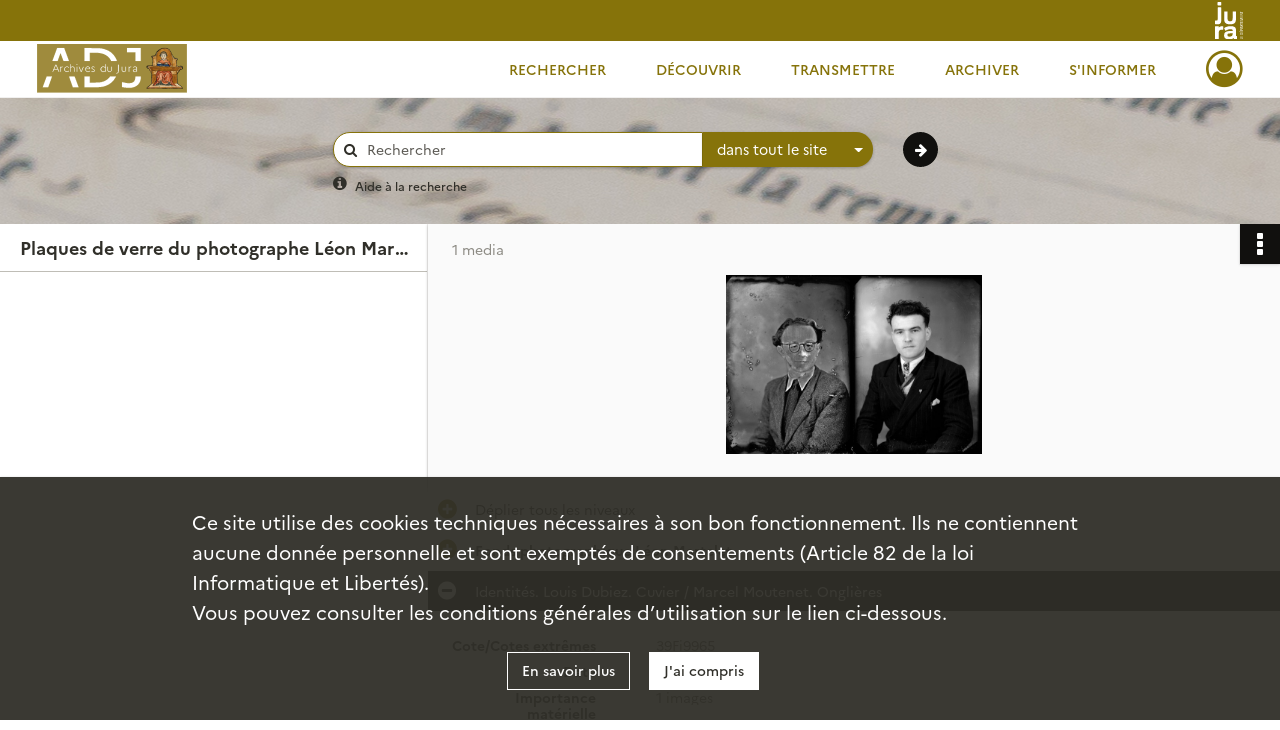

--- FILE ---
content_type: text/html; charset=UTF-8
request_url: https://archives39.fr/ark:/36595/ghnjrd05c2zp
body_size: 14656
content:
<!DOCTYPE html>
<html lang="fr">
    <head data-captcha="hcaptcha">
                    

    <!-- Matomo -->
    <script type="text/javascript">
        var _paq = _paq || [];

        /* This code come from https://www.cnil.fr/sites/default/files/typo/document/Configuration_piwik.pdf */
        _paq.push([function() {
            var self = this;
            function getOriginalVisitorCookieTimeout() {
                var now = new Date(),
                    nowTs = Math.round(now.getTime() / 1000),
                    visitorInfo = self.getVisitorInfo();
                var createTs = parseInt(visitorInfo[2]);
                var cookieTimeout = 33696000; // 13 mois en secondes
                return createTs + cookieTimeout - nowTs;
            }
            this.setVisitorCookieTimeout( getOriginalVisitorCookieTimeout() );
        }]);

        /* tracker methods like "setCustomDimension" should be called before "trackPageView" */
        _paq.push(['disableCookies']);
        _paq.push(['trackPageView']);
        _paq.push(['enableLinkTracking']);
        (function() {
            var u="https://cd39-matomo.naoned.fr/";
            _paq.push(['setTrackerUrl', u+'piwik.php']);
            _paq.push(['setSiteId', 3]);
            var d=document, g=d.createElement('script'), s=d.getElementsByTagName('script')[0];
            g.type='text/javascript'; g.async=true; g.defer=true; g.src=u+'piwik.js'; s.parentNode.insertBefore(g,s);
        })();
    </script>
    <!-- End Matomo Code -->

        
        <meta charset="utf-8">
        <title>    Identités. Louis Dubiez. Cuvier / Marcel Moutenet. Onglières
</title>

        <meta name="twitter:card" content="summary" /><meta property="og:url" content="https://archives39.fr/ark:/36595/ghnjrd05c2zp" /><meta property="og:title" content="    Identités. Louis Dubiez. Cuvier / Marcel Moutenet. Onglières
" /><meta property="og:description" content="Typologie, contenu et indexation du fonds TYPOLOGIELe fonds est constitué de 17 576 plaques de verre recouvertes d&#039;une pellicule photo-sensible au gélatinobromure d&#039;argent. Elles sont de différentes marques, les plus fréquentes étant : Agfa, Lumière et Grieshaber Frères. Elles sont de formats : 13x18 et 9x13 (les plus usités) et de sensibilités différentes. Toutefois, figurent également dans le fonds 87 plaques de verre au format 15x40 cm dont les tirages auraient été utilisés par le PLM ou la SNCF afin de décorer les wagons voyageurs. Aucune preuve n&#039;a pu être apportée à l&#039;appui de cette assertion issue de la tradition orale locale.Ont été adjoints au fonds :- une vingtaine de tirages papier noir et blanc (9x13) réalisés par Léon Martelet à l&#039;occasion d&#039;un pélerinage.- cinq reproductions, réalisées par l&#039;atelier photographique des Archives départementales, des tirages prêtés par l&#039;Association des Amis du Vieux Nozeroy et dont les originaux ne figurent pas dans le fonds.- une reproduction de la photo d&#039;identité de Léon Martelet figurant sur son permis de conduire.- deux lettres autographes du curé d&#039;Aresches passant commande à Léon Martelet d&#039;un reportage sur un pélerinage.  COMPOSITION ET NATURE DU FONDS Tout d&#039;abord, il convient de préciser que l&#039;ensemble de ce fonds ne comporte pas que des clichés réalisés par Léon Martelet, mais aussi, fort vraisemblablement, par Maître Bernard (voir plus haut, biographie de Léon Martelet). Certains d&#039;entre eux sont, en effet, trop anciens (soldats prussiens sur une place de Nozeroy, par exemple) pour avoir été pris par Léon Martelet. Dès lors, dans les fichiers analytiques des cotes 28 Fi, elles sont signalées par un &quot;?&quot; dans la rubrique auteur. La période couverte par ce fonds est donc très large, presque un siècle, d&#039;environ 1860 à 1950. Toutefois les datations figurant dans les fiches analytiques ne doivent en aucun cas toutes être considérées comme fiables. En effet, elles résultent des indications figurant sur les boîtes dans lesquelles les plaques ont été découvertes à Nozeroy... Des erreurs manifestes ont été corrigées, en particulier grâce à l&#039;Association des Amis du Vieux Nozeroy et au généreux concours de Monsieur Demont et de Monsieur Martine.La très grande majorité du fonds est constitué de photos d&#039;identité individuelles ou familiales réalisées soit en gros plan, soit en plan américain, soit en portrait en pied. Outre cette galerie de portraits impressionnante, on trouvera dans ce fonds et notamment dans la sous-série 28 Fi des images présentant un intérêt documentaire certain sur presqu&#039;un siècle de vie d&#039;un canton rural. Les mutations en profondeur de ce monde agricole deviennent lisibles et tangibles. Ce ne sont plus des mots, mais des photos. De la traction animale on passe à la machine à vapeur, puis au moteur à explosion. De la lampe à pétrole, on passe à l&#039;électricité. Peu à peu émerge une civilisation de loisirs.Par ailleurs figurent dans ce fonds des séries de photographies thématiques que l&#039;on pourrait qualifier de reportages :- école de jeunes filles de Dijon : - présence de militaires canadiens dans la forêt de la Joux en 1917 et 1918 ; - construction d&#039;une ligue de tramway Champagnole-Foncine-le-Haut ; - transformation du moulin de saut en usine hydroélectrique.INDEXATIONSeules les images qui avaient été anciennement cotées en 28 Fi ont été indexées finement après examen visuel attentif de chacune d&#039;elles.Les fichiers d&#039;index utilisés sont les suivants : - lieux - thésaurus iconographique - personnes (dans le respect du réglement européen de protecion des données personnelles)S&#039;agissant de l&#039;indexation &quot;lieux&quot;, elle a été effectuée chaque fois que le cliché permettait une identification sûre de l&#039;endroit de la prise de vue, notamment pour les photographies prises en extérieur. Pour ce qui concerne les &quot;identités&quot;, faites pour la plupart dans le studio ou dans la cour intérieure de la maison de Léon Martelet, c&#039;est bien évidemment le lieu d&#039;origine de la personne ou celui où il exerçait son activité qui a été retenu. Ce travail a été considérablement facilité par les indications gravées par Léon Martelet sur chacune des plaques de verre. Ces dernières n&#039;ont pas fait l&#039;objet de recherches complémentaires en vue de déceler d&#039;éventuelles erreurs ou inexactitudes.Les mots du thésaurus iconographique ont été utilisés chaque fois qu&#039;un lien a pu être établi entre les sujets principaux ou annexes de la photographie et les mots du thésaurus. Ainsi, dès lors qu&#039;une automobile est présente de manière significative sur le cliché, sans toutefois qu&#039;elle eût constitué l&#039;élément déterminant pour la réalisation de la prise de vue, une indexation au mot &quot;automobile&quot; est effectuée.Le fichier &quot;V.I.P.&quot; n&#039;a été utilisé que pour les photographies représentant des statues ou des tableaux d&#039;hommes célèbres (Pasteur) ou de personnages religieux majeurs (Vierge Marie). Les noms de personnes représentées dans les clichés seront donc à rechercher en plein texte dans la base Avenio.Les cotes 39 Fi qui n&#039;avaient pas été cotées en 28Fi ont été indexées en tenant compte uniquement des indications gravées par Léon Martelet, qui constituent d&#039;ailleurs le titre de la cote. Elles n&#039;ont pas fait l&#039;objet d&#039;un examen individuel visuel permettant de préciser, d&#039;affiner l&#039;indexation. " /><meta property="og:image" content="https://archives39.fr/ark:/36595/ghnjrd05c2zp/48e9bdcc-01f9-42d6-9ad6-7c2900f9aac3" />
        <meta name="viewport" content="user-scalable=no, initial-scale=1, maximum-scale=1, minimum-scale=1, width=device-width, height=device-height"/>
        <meta name="format-detection" content="telephone=no" />

        
                    <link rel="apple-touch-icon" sizes="180x180" href="/assets/src/application/Custom/assets/static/front/favicons/apple-touch-icon.b25ed26b55382a1bb2e7773a0d462aec.png">
<link rel="icon" type="image/png" sizes="32x32" href="/assets/src/application/Custom/assets/static/front/favicons/favicon-32x32.a349033121a45fd0c17d056134d12ba0.png">
<link rel="icon" type="image/png" sizes="16x16" href="/assets/src/application/Custom/assets/static/front/favicons/favicon-16x16.c5fa902f651f39579c4a014a7f795a17.png">
<link rel="manifest" href="/assets/src/application/Custom/assets/static/front/favicons/site.webmanifest.92da0b25e36381c7ae3ce318d7bec4e0.json">
<link rel="mask-icon" href="/assets/src/application/Custom/assets/static/front/favicons/safari-pinned-tab.ef53bc5a47f8bf5a12426983fa3834c6.svg" color="#5bbad5">

<meta name="msapplication-TileColor" content="#da532c">
<meta name="theme-color" content="#ffffff">
        
        <link rel="stylesheet" type="text/css" href="/assets/assets/front/scss/common.bf2420802c9d8e95187a25c6b0ad7b29.css" />
        <link rel="stylesheet" type="text/css" href="/assets/assets/fonts/index.62fb4e2c9e8a75391dff4f32a9058ffc.css">

            
    <link rel="stylesheet" type="text/css" href="/assets/assets/front/scss/notice-complete.25632fe5218d9a3315a7b69e9d4253aa.css" />

        <link rel="stylesheet" type="text/css" href="/assets/src/application/Custom/assets/src/scss/index.8b89d62c8ba12d1bf9073186746f209e.css" />
        <link rel="stylesheet" type="text/css" href="/assets/node_modules/@knight-lab/timelinejs/dist/css/timeline.1f24a26632f1a70a920eae94a02df2a0.css" />

    </head>
    <body id="notice-complete">

                    <header id="header" role="banner">
    <div class="institutional-banner-desktop">
        
    <div class="institutional-banner-burger">
                    <div class="container institutional">
        <div class="row">
                            <div class="header-footer-col col-md-12 col-lg-12 header-footer-align-right">
                    
                    
    <a href="https://www.jura.fr"
                             rel="noopener noreferrer"            target="_blank"
            >
            <img
        src="/assets/src/application/Custom/assets/static/front/img/icono-logo/logo-header-institutional.1e6e0109605bb440e8006e35ce502bc7.svg"
        title="Accès au site du Département du Jura"        alt="Logo du Département en blanc sur fond or de récif, à droite"    />

    </a>
                </div>
                    </div>
    </div>

    </div>

    </div>
    <div id="main-header">
        <a id="logo" href="/" title="Aller à la page d&#039;accueil">
    <img class="logo-desktop" src="/assets/src/application/Custom/assets/static/front/img/icono-logo/logo-header.0685d6de2b64ba1596c1015a755d14bb.svg" alt="Archives départementales du Jura"/>

                    
    <img class="logo-mobile" src="/assets/src/application/Custom/assets/static/front/img/icono-logo/logo-header-responsive.d0ce489b0620fd6e27ac53400620f4e9.svg" alt="Archives départementales du Jura"/>

    <span class="sr-only">Archives départementales du Jura</span>
</a>
            
<nav id="main-menu" role="navigation">
            <ul aria-label="menu principal">
                                    <li class="submenu-container"><a href="#">Rechercher</a>
    <ul class="subnav">
                    <li><a
    href="/page/acces-aux-inventaires-en-ligne"
    title="Aller à la page : &quot;Rechercher dans les inventaires en ligne&quot;"
>Rechercher dans les inventaires en ligne</a>
</li>
                    <li><a
    href="/page/acces-aux-documents-numerises"
    title="Aller à la page : &quot;Rechercher parmi les documents numérisés&quot;"
>Rechercher parmi les documents numérisés</a>
</li>
                    <li><a
    href="/page/aides-a-la-recherche"
    title="Aller à la page : &quot;Aides à la recherche&quot;"
>Aides à la recherche</a>
</li>
            </ul>
</li>
                                <li class="submenu-container"><a href="#">Découvrir</a>
    <ul class="subnav">
                    <li><a
    href="/page/histoire-et-missions"
    title="Aller à la page : &quot;Découvrir les Archives du Jura&quot;"
>Découvrir les Archives du Jura</a>
</li>
                    <li><a
    href="/page/les-metiers-des-archives"
    title="Aller à la page : &quot;Les métiers des archives&quot;"
>Les métiers des archives</a>
</li>
                    <li><a
    href="/page/expositions-virtuelles"
    title="Aller à la page : &quot;Expositions virtuelles&quot;"
>Expositions virtuelles</a>
</li>
                    <li><a
    href="/page/pret-d-expositions-des-archives"
    title="Aller à la page : &quot;Prêt d&#039;expositions&quot;"
>Prêt d&#039;expositions</a>
</li>
                    <li><a
    href="/page/prets-de-documents-pour-des-expositions-hors-les-murs"
    title="Aller à la page : &quot;Prêts de documents hors les murs&quot;"
>Prêts de documents hors les murs</a>
</li>
                    <li><a
    href="/page/publications-en-ligne"
    title="Aller à la page : &quot;Publications en ligne&quot;"
>Publications en ligne</a>
</li>
            </ul>
</li>
                                <li class="submenu-container"><a href="#">Transmettre</a>
    <ul class="subnav">
                    <li><a
    href="/page/le-service-educatif-des-archives"
    title="Aller à la page : &quot;Le service éducatif des Archives&quot;"
>Le service éducatif des Archives</a>
</li>
                    <li><a
    href="/page/accueil-des-etudiants-et-des-chercheurs"
    title="Aller à la page : &quot;Accueil des étudiants et des chercheurs&quot;"
>Accueil des étudiants et des chercheurs</a>
</li>
                    <li><a
    href="/page/lire-comprendre-editer-des-textes-anciens"
    title="Aller à la page : &quot;Lire, comprendre, éditer des textes anciens&quot;"
>Lire, comprendre, éditer des textes anciens</a>
</li>
                    <li><a
    href="/page/publications-en-vente"
    title="Aller à la page : &quot;Publications en vente&quot;"
>Publications en vente</a>
</li>
                    <li><a
    href="/page/partenariats-scientifiques-etudier-valoriser-transmettre"
    title="Aller à la page : &quot;Partenariats scientifiques : étudier, valoriser, transmettre&quot;"
>Partenariats scientifiques : étudier, valoriser, transmettre</a>
</li>
                    <li><a
    href="/page/les-partenariats-des-archives-du-jura-sur-internet-demultiplier-l-acces-aux-donnees"
    title="Aller à la page : &quot;Partenariats numériques&quot;"
>Partenariats numériques</a>
</li>
            </ul>
</li>
                                <li class="submenu-container"><a href="#">Archiver</a>
    <ul class="subnav">
            </ul>
</li>
                                <li class="submenu-container"><a href="#">S&#039;informer</a>
    <ul class="subnav">
                    <li><a
    href="/page/actualites-des-archives"
    title="Aller à la page : &quot;Actualités des Archives&quot;"
>Actualités des Archives</a>
</li>
                    <li><a
    href="/page/venir-aux-archives"
    title="Aller à la page : &quot;Venir aux Archives&quot;"
>Venir aux Archives</a>
</li>
                    <li><a
    href="/page/venir-en-salle-de-lecture"
    title="Aller à la page : &quot;Venir en salle de lecture&quot;"
>Venir en salle de lecture</a>
</li>
                    <li><a
    href="/page/la-consultation-des-documents"
    title="Aller à la page : &quot;Consulter des documents&quot;"
>Consulter des documents</a>
</li>
                    <li><a
    href="/page/reproduire-les-archives-reutiliser-les-donnees"
    title="Aller à la page : &quot;Reproduction, réutilisation&quot;"
>Reproduction, réutilisation</a>
</li>
                    <li><a
    href="/page/tarification-des-prestations-offertes-par-les-archives-du-jura"
    title="Aller à la page : &quot;Tarifs&quot;"
>Tarifs</a>
</li>
            </ul>
</li>
            
        </ul>
    </nav>
<nav id="burger-main-menu" class="left" role="navigation">
            <div>
            <label for="burger-sidebar" class="toggle" aria-label="Ouvrir le menu déroulant">
                <span class="sr-only">Ouvrir le menu déroulant</span>
                <span class="icon-bar"></span>
                <span class="icon-bar"></span>
                <span class="icon-bar"></span>
            </label>
            <input type="checkbox" id="burger-sidebar" class="sidebartoggler">

            <div class="page-wrap">
                <div class="sidebar">
                    <ul class="mainnav">
                                                <li class="submenu-container"><a href="#">Rechercher</a>
    <ul class="subnav">
                    <li><a
    href="/page/acces-aux-inventaires-en-ligne"
    title="Aller à la page : &quot;Rechercher dans les inventaires en ligne&quot;"
>Rechercher dans les inventaires en ligne</a>
</li>
                    <li><a
    href="/page/acces-aux-documents-numerises"
    title="Aller à la page : &quot;Rechercher parmi les documents numérisés&quot;"
>Rechercher parmi les documents numérisés</a>
</li>
                    <li><a
    href="/page/aides-a-la-recherche"
    title="Aller à la page : &quot;Aides à la recherche&quot;"
>Aides à la recherche</a>
</li>
            </ul>
</li>
                                <li class="submenu-container"><a href="#">Découvrir</a>
    <ul class="subnav">
                    <li><a
    href="/page/histoire-et-missions"
    title="Aller à la page : &quot;Découvrir les Archives du Jura&quot;"
>Découvrir les Archives du Jura</a>
</li>
                    <li><a
    href="/page/les-metiers-des-archives"
    title="Aller à la page : &quot;Les métiers des archives&quot;"
>Les métiers des archives</a>
</li>
                    <li><a
    href="/page/expositions-virtuelles"
    title="Aller à la page : &quot;Expositions virtuelles&quot;"
>Expositions virtuelles</a>
</li>
                    <li><a
    href="/page/pret-d-expositions-des-archives"
    title="Aller à la page : &quot;Prêt d&#039;expositions&quot;"
>Prêt d&#039;expositions</a>
</li>
                    <li><a
    href="/page/prets-de-documents-pour-des-expositions-hors-les-murs"
    title="Aller à la page : &quot;Prêts de documents hors les murs&quot;"
>Prêts de documents hors les murs</a>
</li>
                    <li><a
    href="/page/publications-en-ligne"
    title="Aller à la page : &quot;Publications en ligne&quot;"
>Publications en ligne</a>
</li>
            </ul>
</li>
                                <li class="submenu-container"><a href="#">Transmettre</a>
    <ul class="subnav">
                    <li><a
    href="/page/le-service-educatif-des-archives"
    title="Aller à la page : &quot;Le service éducatif des Archives&quot;"
>Le service éducatif des Archives</a>
</li>
                    <li><a
    href="/page/accueil-des-etudiants-et-des-chercheurs"
    title="Aller à la page : &quot;Accueil des étudiants et des chercheurs&quot;"
>Accueil des étudiants et des chercheurs</a>
</li>
                    <li><a
    href="/page/lire-comprendre-editer-des-textes-anciens"
    title="Aller à la page : &quot;Lire, comprendre, éditer des textes anciens&quot;"
>Lire, comprendre, éditer des textes anciens</a>
</li>
                    <li><a
    href="/page/publications-en-vente"
    title="Aller à la page : &quot;Publications en vente&quot;"
>Publications en vente</a>
</li>
                    <li><a
    href="/page/partenariats-scientifiques-etudier-valoriser-transmettre"
    title="Aller à la page : &quot;Partenariats scientifiques : étudier, valoriser, transmettre&quot;"
>Partenariats scientifiques : étudier, valoriser, transmettre</a>
</li>
                    <li><a
    href="/page/les-partenariats-des-archives-du-jura-sur-internet-demultiplier-l-acces-aux-donnees"
    title="Aller à la page : &quot;Partenariats numériques&quot;"
>Partenariats numériques</a>
</li>
            </ul>
</li>
                                <li class="submenu-container"><a href="#">Archiver</a>
    <ul class="subnav">
            </ul>
</li>
                                <li class="submenu-container"><a href="#">S&#039;informer</a>
    <ul class="subnav">
                    <li><a
    href="/page/actualites-des-archives"
    title="Aller à la page : &quot;Actualités des Archives&quot;"
>Actualités des Archives</a>
</li>
                    <li><a
    href="/page/venir-aux-archives"
    title="Aller à la page : &quot;Venir aux Archives&quot;"
>Venir aux Archives</a>
</li>
                    <li><a
    href="/page/venir-en-salle-de-lecture"
    title="Aller à la page : &quot;Venir en salle de lecture&quot;"
>Venir en salle de lecture</a>
</li>
                    <li><a
    href="/page/la-consultation-des-documents"
    title="Aller à la page : &quot;Consulter des documents&quot;"
>Consulter des documents</a>
</li>
                    <li><a
    href="/page/reproduire-les-archives-reutiliser-les-donnees"
    title="Aller à la page : &quot;Reproduction, réutilisation&quot;"
>Reproduction, réutilisation</a>
</li>
                    <li><a
    href="/page/tarification-des-prestations-offertes-par-les-archives-du-jura"
    title="Aller à la page : &quot;Tarifs&quot;"
>Tarifs</a>
</li>
            </ul>
</li>
            
                    </ul>
                    
    <div class="institutional-banner-burger">
                    <div class="container institutional">
        <div class="row">
                            <div class="header-footer-col col-md-12 col-lg-12 header-footer-align-right">
                    
                    
    <a href="https://www.jura.fr"
                             rel="noopener noreferrer"            target="_blank"
            >
            <img
        src="/assets/src/application/Custom/assets/static/front/img/icono-logo/logo-header-institutional.1e6e0109605bb440e8006e35ce502bc7.svg"
        title="Accès au site du Département du Jura"        alt="Logo du Département en blanc sur fond or de récif, à droite"    />

    </a>
                </div>
                    </div>
    </div>

    </div>

                </div>
            </div>
        </div>
    </nav>
<nav id="user-profile" role="navigation">
    <ul>
                    <li class="user-profile submenu-container">
                            <a href="/user/login?targetRoute=identifiers.front.ark.routing.external&amp;targetRouteParameters%5BarkUrlPath%5D=36595/ghnjrd05c2zp" class="user-profile-icon-container" title="Mon espace personnel">
                <i class="fa fa-user-circle-o" aria-hidden="true"></i>
            </a>
            <ul class="subnav">
                <li>
                    <a href="/user/login?targetRoute=identifiers.front.ark.routing.external&amp;targetRouteParameters%5BarkUrlPath%5D=36595/ghnjrd05c2zp" title="Se connecter">Se connecter</a>
                </li>
                                    <li>
                        <a href="/register" title="S&#039;inscrire">S&#039;inscrire</a>
                    </li>
                            </ul>

                </li>
    
    </ul>
</nav>
<nav id="burger-user-profile" class="right" role="navigation">
    <label for="profile-sidebar" class="toggle">
                    <i class="fa fa-user-circle-o user-profile-icon " aria-hidden="true"></i>
    
    </label>
    <input type="checkbox" id="profile-sidebar" class="sidebartoggler">

    <div class="page-wrap">
        <div class="sidebar">
            <ul class="mainnav">
                                                <li>
                <a href="/user/login?targetRoute=identifiers.front.ark.routing.external&amp;targetRouteParameters%5BarkUrlPath%5D=36595/ghnjrd05c2zp" title="Se connecter">Se connecter</a>
            </li>
                            <li>
                    <a href="/register" title="S&#039;inscrire">S&#039;inscrire</a>
                </li>
                        
            </ul>
        </div>
    </div>
</nav>


    </div>
</header>
        
        <div id="old-browsers" class="disclaimer">
    <div class="text">
        Ce portail est conçu pour être utilisé sur les navigateurs Chrome, Firefox, Safari et Edge. Pour une expérience optimale, nous vous invitons à utiliser l&#039;un de ces navigateurs.
    </div>
    <div class="buttons">
        <button type="button" class="btn btn-primary" id="old-browsers-accept">J&#039;ai compris</button>
    </div>
</div>

        <main role="main" id="page-top">

                                        
            
            <section class="section-search wide no-print">
    <div class="search-content clearfix" role="search">
        <form id="search" action="https://archives39.fr/search/results" method="GET" class="select-search">
            <div class="search-content-field clearfix">
                <i class="fal fa-search" aria-hidden="true"></i>
                <label for="search-input">Moteur de recherche</label>
                <input type="text"
                       id="search-input"
                       name="q"
                       class="form-control"
                       placeholder="Rechercher"
                       value=""
                       required pattern=".*\S.*"
                       aria-label="Rechercher à travers le moteur de recherche"/>
            </div>
                        
                <div class="scope-select">
        <select name="scope" class="selectpicker" style="display: none">
            <option value="all" selected>dans tout le site</option>
            <option value="archival">dans les documents</option>
            <option value="page">dans les pages</option>
        </select>
    </div>

            <button type="submit" data-toggle="tooltip" data-placement="top" title="Rechercher" class="accent round fal fa-arrow-right"></button>
        </form>
        <form id="search-navigation" action="https://archives39.fr/search/results" method="GET">
                    </form>
    </div>

    <div class="help-search clearfix">
        <i class="fas fa-info-circle" aria-hidden="true"></i>
        <a data-toggle="modal" data-target="#searchHelp" href="" title="Plus d&#039;informations sur l&#039;aide à la recherche">Aide à la recherche</a>
    </div>
    <div class="modal fade" data-url="/search/help" id="searchHelp" aria-hidden="true">
        <div class="modal-dialog" role="document">
            <div class="modal-content">
                <div class="modal-header">
                    <h2 class="modal-title">Aide à la recherche</h2>
                    <button type="button" class="close" data-dismiss="modal"><span aria-hidden="true">&times;</span></button>
                </div>
                <div class="modal-body"></div>
            </div>
        </div>
    </div>
</section>



            
                            
<aside class="alert-container row">
</aside>
            
            <div class="container">
                
<section class="notice clearfix row">
    <div class="col-4 list-notice">
        
    <h2 id="finding-aid" title="Plaques de verre du photographe Léon Martelet, de Nozeroy">Plaques de verre du photographe Léon Martelet, de Nozeroy</h2>
            <div id="classification-plan-navigation"
             data-url="https://archives39.fr/api/classificationPlan/v1/tree/32a54591-ea6e-4a36-998a-5040435084d2_dc9993eb-7e05-4a24-af30-73c1d5407d28"
             data-record-content-target="notice-content"
             data-current-node-id="32a54591-ea6e-4a36-998a-5040435084d2_dc9993eb-7e05-4a24-af30-73c1d5407d28"
        ></div>
    
    </div>
    <div id="notice-content" class="content-notice col-12 col-sm-8">
        
    
<div
    id="actionbar"
            data-bookmark-url="https://archives39.fr/user/api/v1/bookmark/record/ghnjrd05c2zp"
        data-bookmark-data="{}"
        data-bookmark-list-url="https://archives39.fr/user/bookmarks"
        data-logged-in=""
        data-bookmarked=""
            data-social="1"     data-print="1"
    data-site-name="Archives départementales du Jura"
    data-page-title="    Identités. Louis Dubiez. Cuvier / Marcel Moutenet. Onglières
"
    data-share-mail-body="Bonjour,
Je vous recommande cette page :
https%3A%2F%2Farchives39.fr%2Fark%3A%2F36595%2Fghnjrd05c2zp
Bonne consultation !
"
    ></div>



        
    
            <div class="img-notice">
            <p>
                                <span>
                                    1 media

                            </span>
            </p>

            <ul>
                                    <li>
                        <a href="/ark:/36595/ghnjrd05c2zp/48e9bdcc-01f9-42d6-9ad6-7c2900f9aac3" class="image-thumbnail" rel="noopener noreferrer" target="_blank">
                            <span class="qs">Afficher</span>
                            <img class="list-picture img-fluid" src="/images/48e9bdcc-01f9-42d6-9ad6-7c2900f9aac3_img-notice.jpg" alt="Identités. Louis Dubiez. Cuvier / Marcel Moutenet. Onglières">
                        </a>
                    </li>
                            </ul>
        </div>
    

<div
    class="collapse-toggle-all show"
    data-parentRecords-fold="Replier"
    data-parentRecords-unfold="Déplier"
>
    <span>Déplier</span> tous les niveaux
</div>

    
<section class="notice-info notice-1">
    <div class="intitup
        collapsed                " data-target="#notice1"
        data-toggle="collapse"        aria-expanded="true">

                    <h2>    Fonds photographique Léon Martelet
</h2>
            </div>
    <div class="clearfix detail collapse-await " id="notice1" aria-expanded="true">
        <div class="groups">
            
    <div class="group">
                
            <div class="row ">
            <div class="attribut-col col-xl-3 col-lg-5 col-md-5 col-sm-5">
                <p class="attribut">Cote/Cotes extrêmes</p>
            </div>
            <div class="content-col col-xl-9 col-lg-7 col-md-7 col-sm-7 ">
                <div class="content">        <div class="read-more" data-more="Afficher plus" data-less="Afficher moins">39Fi</div>
</div>
            </div>
        </div>
    

                                            
    

                                            
    


                
    


                
    


                                                    
            <div class="row ">
            <div class="attribut-col col-xl-3 col-lg-5 col-md-5 col-sm-5">
                <p class="attribut">Importance matérielle</p>
            </div>
            <div class="content-col col-xl-9 col-lg-7 col-md-7 col-sm-7 ">
                <div class="content">        <div class="read-more" data-more="Afficher plus" data-less="Afficher moins"><span>16133 photographies</span></div>
</div>
            </div>
        </div>
    

    
            
                    
    


                    
    


                    
    



                                                    
            <div class="row ">
            <div class="attribut-col col-xl-3 col-lg-5 col-md-5 col-sm-5">
                <p class="attribut">Caractéristiques physiques</p>
            </div>
            <div class="content-col col-xl-9 col-lg-7 col-md-7 col-sm-7 ">
                <div class="content">        <div class="read-more" data-more="Afficher plus" data-less="Afficher moins"><span>plaques de verre</span></div>
</div>
            </div>
        </div>
    

    
            
                    
    


                    
    



                            
    

    
                            
    

    
    </div>


    <div class="group">
                            
    

    
                                                    
            <div class="row ">
            <div class="attribut-col col-xl-3 col-lg-5 col-md-5 col-sm-5">
                <p class="attribut">Biographie ou Histoire</p>
            </div>
            <div class="content-col col-xl-9 col-lg-7 col-md-7 col-sm-7 ">
                <div class="content">        <div class="read-more" data-more="Afficher plus" data-less="Afficher moins"><span>Biographie sommaire de Léon Martelet</span><p> </p><p>Léon Joseph Victor Martelet est né le 27 août 1868 à Charbonny (Jura). Il est issu d'une famille d'agriculteurs, qui comptera six enfants. Ayant perdu sa mère dès l'âge de 5 ans, il deviendra orphelin à 7 ans, lors du décès de son père. Son oncle maternel François Constant Lacroix sera alors son tuteur. Il sera placé en qualité d'apprenti à Dole (Jura) chez un marchand drapier : Jean Irénée Voidey. C'est là qu'il connaîtra sa future épouse : la fille de son employeur, Julie Voidey, avec laquelle il se mariera le 16 février 1895. De cette union naîtra sa fille unique Juliette, qui plus tard tiendra avec son époux André Jeunet le Grand Café des Sports à Salins (Jura). C'est vers 1900 qu'il vient à Nozeroy pour y tenir un commerce de "tissus et nouveautés" au n° 27 de la Grande Rue sous l'enseigne "Martelet - Voidey".</p><p>Il est initié à la photographie probablement par Maître Bernard, notaire à Nozeroy. Avec une chambre photographique, il prendra des clichés des événements marquants du canton : processions, défilés... Puis, la notoriété venant et le phénomène photographique se banalisant, il va être sollicité par les habitants du canton pour réaliser des prises de vue à l'occasion des étapes importantes de leur vie (baptême, communion, conscription, mariage, décès). Il exercera officiellement le métier de photographe à partir de 1928 (ADJ : Annuaire du Jura). C'est dans son studio ou chez eux qu'il fixera sur ses plaques de verre de marques Grieshaber Frères, Agfa, Lumière etc... les tranches de vie de ses contemporains.</p><p>Léon Martelet s'éteindra le premier juin 1959 à Nozeroy.</p></div>
</div>
            </div>
        </div>
    

    
            
                                                    
            <div class="row ">
            <div class="attribut-col col-xl-3 col-lg-5 col-md-5 col-sm-5">
                <p class="attribut">Histoire de la conservation</p>
            </div>
            <div class="content-col col-xl-9 col-lg-7 col-md-7 col-sm-7 ">
                <div class="content">        <div class="read-more" data-more="Afficher plus" data-less="Afficher moins"><p> </p><p>Lors de l'acquisition de la maison ayant appartenu à Léon Martelet, Madame Nicod a découvert dans le grenier de très nombreuses boîtes contenant des plaques de verre photographiques. Subodorant une valeur documentaire et un intérêt vernaculaire à ces images, elle a signalé leur existence à l'Association des Amis du Vieux Nozeroy. La présidente de cette association, Madame Françoise Demont, prit alors langue avec le conservateur des Archives départementales du Jura : Monsieur Hours. L'ensemble des plaques fut acheminé aux Archives départementales pour y être dépoussiéré, conditionné (voir infra "traitement du fonds") et inventorié. Parallèlement, une sélection des images présentant un intérêt documentaire de même que les photos d'identité de gens d'église et d'instituteurs fut effectuée par Monsieur Hours et des tirages photographiques en ont été réalisés par Christine Mars (atelier de photographie des Archives départementales du Jura) et cotés en 28 Fi, soit 1 780 items, environ 10 % de la totalité du fonds. L'ensemble des plaques de verre fut restitué à la commune de Nozeroy après ce traitement. En 1999, Monsieur Cuer entreprit des démarches auprès de la commune afin que ce fonds soit dans un premier temps donné par Madame Nicod à la commune de Nozeroy, puis déposé par la commune aux Archives départementales, dont les locaux sont plus adaptés à leur conservation. Après accord de tous les héritiers de Léon Martelet et de Madame Nicod, la commune de Nozeroy a donc accepté de déposer le fonds "Martelet" aux Archives départementales du Jura (voir plus bas, le contrat de dépôt joint en annexe). Ces originaux ont été cotés en 39 Fi.</p><p>Toutefois, à l'occasion de ces transferts quelques plaques ont disparu, dont seuls demeurent des tirages effectués lors de leur premier traitement aux Archives départementales du Jura. Il s'agit des cotes 28 Fi qui n'ont pas de concordance en 39 Fi (voir Annexe I).</p></div>
</div>
            </div>
        </div>
    

    
            
                                                    
            <div class="row ">
            <div class="attribut-col col-xl-3 col-lg-5 col-md-5 col-sm-5">
                <p class="attribut">Modalités d&#039;entrées</p>
            </div>
            <div class="content-col col-xl-9 col-lg-7 col-md-7 col-sm-7 ">
                <div class="content">        <div class="read-more" data-more="Afficher plus" data-less="Afficher moins"><p>Dates d'entrée : mars 1999</p></div>
</div>
            </div>
        </div>
    

    
                                        
            <div class="row ">
            <div class="attribut-col col-xl-3 col-lg-5 col-md-5 col-sm-5">
                <p class="attribut"></p>
            </div>
            <div class="content-col col-xl-9 col-lg-7 col-md-7 col-sm-7 ">
                <div class="content">        <div class="read-more" data-more="Afficher plus" data-less="Afficher moins"><p>Modalités d'entrée : dépôt de la Ville de Nozeroy</p></div>
</div>
            </div>
        </div>
    

    
            
    </div>


    <div class="group">
                                                    
            <div class="row ">
            <div class="attribut-col col-xl-3 col-lg-5 col-md-5 col-sm-5">
                <p class="attribut">Présentation du contenu</p>
            </div>
            <div class="content-col col-xl-9 col-lg-7 col-md-7 col-sm-7 ">
                <div class="content">        <div class="read-more" data-more="Afficher plus" data-less="Afficher moins"><span>Typologie, contenu et indexation du fonds</span><p> </p><p><span class="bold"><span class="italic">TYPOLOGIE</span></span></p><p>Le fonds est constitué de 17 576 plaques de verre recouvertes d'une pellicule photo-sensible au gélatinobromure d'argent. Elles sont de différentes marques, les plus fréquentes étant : Agfa, Lumière et Grieshaber Frères. Elles sont de formats : 13x18 et 9x13 (les plus usités) et de sensibilités différentes. Toutefois, figurent également dans le fonds 87 plaques de verre au format 15x40 cm dont les tirages auraient été utilisés par le PLM ou la SNCF afin de décorer les wagons voyageurs. Aucune preuve n'a pu être apportée à l'appui de cette assertion issue de la tradition orale locale.</p><p>Ont été adjoints au fonds :</p><p>- une vingtaine de tirages papier noir et blanc (9x13) réalisés par Léon Martelet à l'occasion d'un pélerinage.</p><p>- cinq reproductions, réalisées par l'atelier photographique des Archives départementales, des tirages prêtés par l'Association des Amis du Vieux Nozeroy et dont les originaux ne figurent pas dans le fonds.</p><p>- une reproduction de la photo d'identité de Léon Martelet figurant sur son permis de conduire.</p><p>- deux lettres autographes du curé d'Aresches passant commande à Léon Martelet d'un reportage sur un pélerinage.</p><p> </p><p> </p><p><span class="italic"><span class="bold">COMPOSITION ET NATURE DU FONDS</span></span></p><p> </p><p>Tout d'abord, il convient de préciser que l'ensemble de ce fonds ne comporte pas que des clichés réalisés par Léon Martelet, mais aussi, fort vraisemblablement, par Maître Bernard (voir plus haut, biographie de Léon Martelet). Certains d'entre eux sont, en effet, trop anciens (soldats prussiens sur une place de Nozeroy, par exemple) pour avoir été pris par Léon Martelet. Dès lors, dans les fichiers analytiques des cotes 28 Fi, elles sont signalées par un "?" dans la rubrique auteur. La période couverte par ce fonds est donc très large, presque un siècle, d'environ 1860 à 1950. Toutefois les datations figurant dans les fiches analytiques ne doivent en aucun cas toutes être considérées comme fiables. En effet, elles résultent des indications figurant sur les boîtes dans lesquelles les plaques ont été découvertes à Nozeroy... Des erreurs manifestes ont été corrigées, en particulier grâce à l'Association des Amis du Vieux Nozeroy et au généreux concours de Monsieur Demont et de Monsieur Martine.</p><p>La très grande majorité du fonds est constitué de photos d'identité individuelles ou familiales réalisées soit en gros plan, soit en plan américain, soit en portrait en pied. Outre cette galerie de portraits impressionnante, on trouvera dans ce fonds et notamment dans la sous-série 28 Fi des images présentant un intérêt documentaire certain sur presqu'un siècle de vie d'un canton rural. Les mutations en profondeur de ce monde agricole deviennent lisibles et tangibles. Ce ne sont plus des mots, mais des photos. De la traction animale on passe à la machine à vapeur, puis au moteur à explosion. De la lampe à pétrole, on passe à l'électricité. Peu à peu émerge une civilisation de loisirs.</p><p>Par ailleurs figurent dans ce fonds des séries de photographies thématiques que l'on pourrait qualifier de reportages :</p><p>- école de jeunes filles de Dijon :<br> - présence de militaires canadiens dans la forêt de la Joux en 1917 et 1918 ;<br> - construction d'une ligue de tramway Champagnole-Foncine-le-Haut ;<br> - transformation du moulin de saut en usine hydroélectrique.</p><p><span class="italic"><span class="bold">INDEXATION</span></span></p><p>Seules les images qui avaient été anciennement cotées en 28 Fi ont été indexées finement après examen visuel attentif de chacune d'elles.</p><p>Les fichiers d'index utilisés sont les suivants :<br> - lieux<br> - thésaurus iconographique<br> - personnes (dans le respect du réglement européen de protecion des données personnelles)</p><p>S'agissant de l'indexation "lieux", elle a été effectuée chaque fois que le cliché permettait une identification sûre de l'endroit de la prise de vue, notamment pour les photographies prises en extérieur. Pour ce qui concerne les "identités", faites pour la plupart dans le studio ou dans la cour intérieure de la maison de Léon Martelet, c'est bien évidemment le lieu d'origine de la personne ou celui où il exerçait son activité qui a été retenu. Ce travail a été considérablement facilité par les indications gravées par Léon Martelet sur chacune des plaques de verre. Ces dernières n'ont pas fait l'objet de recherches complémentaires en vue de déceler d'éventuelles erreurs ou inexactitudes.</p><p>Les mots du thésaurus iconographique ont été utilisés chaque fois qu'un lien a pu être établi entre les sujets principaux ou annexes de la photographie et les mots du thésaurus. Ainsi, dès lors qu'une automobile est présente de manière significative sur le cliché, sans toutefois qu'elle eût constitué l'élément déterminant pour la réalisation de la prise de vue, une indexation au mot "automobile" est effectuée.</p><p>Le fichier "V.I.P." n'a été utilisé que pour les photographies représentant des statues ou des tableaux d'hommes célèbres (Pasteur) ou de personnages religieux majeurs (Vierge Marie). Les noms de personnes représentées dans les clichés seront donc à rechercher en plein texte dans la base Avenio.</p><p>Les cotes 39 Fi qui n'avaient pas été cotées en 28Fi ont été indexées en tenant compte uniquement des indications gravées par Léon Martelet, qui constituent d'ailleurs le titre de la cote. Elles n'ont pas fait l'objet d'un examen individuel visuel permettant de préciser, d'affiner l'indexation.</p><p> </p></div>
</div>
            </div>
        </div>
    

    
            
                                                    
            <div class="row ">
            <div class="attribut-col col-xl-3 col-lg-5 col-md-5 col-sm-5">
                <p class="attribut">Évaluation, tris et éliminations, sort final</p>
            </div>
            <div class="content-col col-xl-9 col-lg-7 col-md-7 col-sm-7 ">
                <div class="content">        <div class="read-more" data-more="Afficher plus" data-less="Afficher moins"><span>Traitement du fonds</span><p> </p><p>Toutes les plaques ont été dépoussiérées et nettoyées. Elles ont toutes été placées individuellement dans des enveloppes réalisées en papier de conservation (pH neutre) et placées dans des boîtes ad hoc en polypropylène. Selon une analyse réalisée par les techniciens du Musée Nicéphore Niepce de Châlon-sur-Saône, les étapes de développement de la couche photo-sensible ayant été correctement réalisées, notamment la fixation, les mesures conservatoires étant appropriées, et aucune attaque de champignons n'étant visible à l'issue de l'examen de visu de quelques plaques, leur pérennité semble pouvoir être assurée à long terme.</p><p>Conformément aux termes du contrat de dépôt, l'ensemble du fonds a été numérisé. Les plaques sont scannées au rapport 1, sans aucune retouche ni correction des valeurs de luminosité, contraste ou gamma. Bien entendu et pour une meilleure lisibilité, les images ont été inversées du négatif vers le positif.</p><p>S'agissant des images cotées 28 Fi, les tirages ont été effectués par l'atelier de photographie des Archives départementales sur du papier photographique par simple "tirage contact" donc au rapport 1. Ils sont conservés dans des pochettes en mylar, rassemblées dans sept classeurs et une boîte de conservation pour les grands formats.</p></div>
</div>
            </div>
        </div>
    

    
            
                            
    

    
                            
    

    
    </div>


    <div class="group">
                                                    
            <div class="row ">
            <div class="attribut-col col-xl-3 col-lg-5 col-md-5 col-sm-5">
                <p class="attribut">Conditions d&#039;accès</p>
            </div>
            <div class="content-col col-xl-9 col-lg-7 col-md-7 col-sm-7 ">
                <div class="content">        <div class="read-more" data-more="Afficher plus" data-less="Afficher moins"><p>NC numérisé</p></div>
</div>
            </div>
        </div>
    

    
            
                                                    
            <div class="row ">
            <div class="attribut-col col-xl-3 col-lg-5 col-md-5 col-sm-5">
                <p class="attribut">Conditions d&#039;utilisation</p>
            </div>
            <div class="content-col col-xl-9 col-lg-7 col-md-7 col-sm-7 ">
                <div class="content">        <div class="read-more" data-more="Afficher plus" data-less="Afficher moins"><span>Réutilisation</span><p><span class="bold">Toute utilisation autre que dans un cadre strictement privé est soumis à autorisation de la Ville de Nozeroy, propriétaire du fonds, et soumise à éventuelle redevance.</span></p></div>
</div>
            </div>
        </div>
    

    
            
                            
    

    
                                                    
            <div class="row ">
            <div class="attribut-col col-xl-3 col-lg-5 col-md-5 col-sm-5">
                <p class="attribut">Caractéristiques matérielles et contraintes techniques</p>
            </div>
            <div class="content-col col-xl-9 col-lg-7 col-md-7 col-sm-7 ">
                <div class="content">        <div class="read-more" data-more="Afficher plus" data-less="Afficher moins"><p>Les originaux, des plaques de verre, sont strictement incommunicables en salle de lecture.</p></div>
</div>
            </div>
        </div>
    

    
            
                            
    

    
    </div>


    <div class="group">
                            
    

    
                                                    
            <div class="row ">
            <div class="attribut-col col-xl-3 col-lg-5 col-md-5 col-sm-5">
                <p class="attribut">Existence et lieu de conservation de copies</p>
            </div>
            <div class="content-col col-xl-9 col-lg-7 col-md-7 col-sm-7 ">
                <div class="content">        <div class="read-more" data-more="Afficher plus" data-less="Afficher moins"><p>Mention du fonds 28 Fi (tirages papier)</p></div>
</div>
            </div>
        </div>
    

    
                                        
            <div class="row ">
            <div class="attribut-col col-xl-3 col-lg-5 col-md-5 col-sm-5">
                <p class="attribut"></p>
            </div>
            <div class="content-col col-xl-9 col-lg-7 col-md-7 col-sm-7 ">
                <div class="content">        <div class="read-more" data-more="Afficher plus" data-less="Afficher moins"><p>Les plaques de verres ne sont pas communiquées en salle de lecture des Archives. Numérisées entre 1999 et 2000, on accède sur le présent portail aux vues numériques de chaque plaque.</p></div>
</div>
            </div>
        </div>
    

    
            
                            
    

    
                            
    

    
                            
    

    
    </div>




    <div class="group">
        
                                                            
    

        
                                                            
    

        
                                                            
    

        
                                                                                                                
            <div class="row ">
            <div class="attribut-col col-xl-3 col-lg-5 col-md-5 col-sm-5">
                <p class="attribut">Mots clés auteurs</p>
            </div>
            <div class="content-col col-xl-9 col-lg-7 col-md-7 col-sm-7 ">
                <div class="content">        <div class="read-more" data-more="Afficher plus" data-less="Afficher moins"><a href="/search/results?target=controlledAccessAuthor&amp;keyword=MARTELET%20L%C3%A9on" title='Rechercher "MARTELET Léon"'>MARTELET Léon</a></div>
</div>
            </div>
        </div>
    

        
                                                            
    

        
                                                            
    


                
                                                                                    
    


        
                                                            
    

        
                                                            
    

        
                                                            
    


    </div>
        </div>
            </div>
</section>

<section class="notice-info notice-0">
    <div class="intitup
                        " data-target="#notice0"
        data-toggle="collapse"        aria-expanded="true">

                    <h2>    Identités. Louis Dubiez. Cuvier / Marcel Moutenet. Onglières
</h2>
            </div>
    <div class="clearfix detail collapse-await show" id="notice0" aria-expanded="true">
        <div class="groups">
            
    <div class="group">
                
            <div class="row ">
            <div class="attribut-col col-xl-3 col-lg-5 col-md-5 col-sm-5">
                <p class="attribut">Cote/Cotes extrêmes</p>
            </div>
            <div class="content-col col-xl-9 col-lg-7 col-md-7 col-sm-7 ">
                <div class="content">        <div class="read-more" data-more="Afficher plus" data-less="Afficher moins">39Fi9965</div>
</div>
            </div>
        </div>
    

                                            
    

                                                                
            <div class="row ">
            <div class="attribut-col col-xl-3 col-lg-5 col-md-5 col-sm-5">
                <p class="attribut">Date</p>
            </div>
            <div class="content-col col-xl-9 col-lg-7 col-md-7 col-sm-7 ">
                <div class="content">        <div class="read-more" data-more="Afficher plus" data-less="Afficher moins"><span>1948</span></div>
</div>
            </div>
        </div>
    


                
    


                
    


                                                    
            <div class="row ">
            <div class="attribut-col col-xl-3 col-lg-5 col-md-5 col-sm-5">
                <p class="attribut">Importance matérielle</p>
            </div>
            <div class="content-col col-xl-9 col-lg-7 col-md-7 col-sm-7 ">
                <div class="content">        <div class="read-more" data-more="Afficher plus" data-less="Afficher moins"><span>1 images</span></div>
</div>
            </div>
        </div>
    

    
            
                    
    


                    
    


                    
    



                                                    
            <div class="row ">
            <div class="attribut-col col-xl-3 col-lg-5 col-md-5 col-sm-5">
                <p class="attribut">Caractéristiques physiques</p>
            </div>
            <div class="content-col col-xl-9 col-lg-7 col-md-7 col-sm-7 ">
                <div class="content">        <div class="read-more" data-more="Afficher plus" data-less="Afficher moins"><span>Support : Verre</span></div>
</div>
            </div>
        </div>
    

    
                                        
            <div class="row ">
            <div class="attribut-col col-xl-3 col-lg-5 col-md-5 col-sm-5">
                <p class="attribut"></p>
            </div>
            <div class="content-col col-xl-9 col-lg-7 col-md-7 col-sm-7 ">
                <div class="content">        <div class="read-more" data-more="Afficher plus" data-less="Afficher moins"><span>Type de document : négatif N&amp;B</span></div>
</div>
            </div>
        </div>
    

    
            
                    
    


                    
    



                            
    

    
                            
    

    
    </div>


    <div class="group">
                            
    

    
                            
    

    
                            
    

    
                                                    
            <div class="row ">
            <div class="attribut-col col-xl-3 col-lg-5 col-md-5 col-sm-5">
                <p class="attribut">Modalités d&#039;entrées</p>
            </div>
            <div class="content-col col-xl-9 col-lg-7 col-md-7 col-sm-7 ">
                <div class="content">        <div class="read-more" data-more="Afficher plus" data-less="Afficher moins"><p>Entré en : 1999</p></div>
</div>
            </div>
        </div>
    

    
                                        
            <div class="row ">
            <div class="attribut-col col-xl-3 col-lg-5 col-md-5 col-sm-5">
                <p class="attribut"></p>
            </div>
            <div class="content-col col-xl-9 col-lg-7 col-md-7 col-sm-7 ">
                <div class="content">        <div class="read-more" data-more="Afficher plus" data-less="Afficher moins"><p>Dépôt</p></div>
</div>
            </div>
        </div>
    

    
            
    </div>




    <div class="group">
                                                    
            <div class="row ">
            <div class="attribut-col col-xl-3 col-lg-5 col-md-5 col-sm-5">
                <p class="attribut">Conditions d&#039;accès</p>
            </div>
            <div class="content-col col-xl-9 col-lg-7 col-md-7 col-sm-7 ">
                <div class="content">        <div class="read-more" data-more="Afficher plus" data-less="Afficher moins"><p>NC numérisé</p></div>
</div>
            </div>
        </div>
    

    
                                        
            <div class="row ">
            <div class="attribut-col col-xl-3 col-lg-5 col-md-5 col-sm-5">
                <p class="attribut"></p>
            </div>
            <div class="content-col col-xl-9 col-lg-7 col-md-7 col-sm-7 ">
                <div class="content">        <div class="read-more" data-more="Afficher plus" data-less="Afficher moins"><p>Non communicable</p></div>
</div>
            </div>
        </div>
    

    
            
                            
    

    
                            
    

    
                            
    

    
                            
    

    
    </div>






    <div class="group">
        
                                                                                                                                                                    
            <div class="row ">
            <div class="attribut-col col-xl-3 col-lg-5 col-md-5 col-sm-5">
                <p class="attribut">Mots clés lieux</p>
            </div>
            <div class="content-col col-xl-9 col-lg-7 col-md-7 col-sm-7 ">
                <div class="content">        <div class="read-more" data-more="Afficher plus" data-less="Afficher moins"><a href="/search/results?target=controlledAccessGeographicName&amp;keyword=Ongli%C3%A8res,%20commune" title='Rechercher "Onglières, commune"'>Onglières, commune</a><span>, </span><a href="/search/results?target=controlledAccessGeographicName&amp;keyword=Cuvier,%20commune" title='Rechercher "Cuvier, commune"'>Cuvier, commune</a></div>
</div>
            </div>
        </div>
    

        
                                                            
    

        
                                                            
    

        
                                                            
    

        
                                                            
    

        
                                                            
    


                
                                                                                    
    


        
                                                            
    

        
                                                            
    

        
                                                            
    


    </div>
        </div>
                                <div class="record-actions">
    </div>
    
            </div>
</section>

    </div>
</section>

            </div>

        </main>

                        
    <footer id="footer" role="contentinfo">
                                
                                <div class="container default">
        <div class="row">
                            <div class="header-footer-col col-md-3 col-lg-3 header-footer-align-center">
                    
                    
    <a href="/"
                    >
            <img
        src="/assets/src/application/Custom/assets/static/front/img/icono-logo/logo-footer.c8ca95759e8a9886926d138c6040bcb2.svg"
        title="Aller à la page d&#039;accueil"        alt="Logo des Archives départementales du Jura en or de récif sur fond blanc, à gauche"    />

    </a>
                </div>
                            <div class="header-footer-col col-md-3 col-lg-3 header-footer-align-left">
                                            <span class="heading">Archives départementales du Jura</span>
                    
                    <div class="mt-0">
    <p class="mb-0">4 impasse des Archives</p>
    <p class="mb-0">39570 MONTMOROT</p>
    <p class="mb-0"><i class="fa fa-phone" aria-label="Téléphone" aria-hidden="true"></i> 03 84 47 41 28</p>
</div>
<div class="mt-2">
    <a class="btn" href="/page/contactez-nous" rel="noopener noreferrer" title="Formulaire de contact" target="_blank">Contactez-nous</a>
</div>
                </div>
                            <div class="header-footer-col col-md-3 col-lg-3 header-footer-align-left">
                                            <span class="heading">Horaires</span>
                    
                    <div class="mt-0">
    Du lundi au vendredi
    <ul class="opening">
        <li>Salle de lecture :<br/>8h30-12h, 13h15-17h15</li>
        <li>Secrétariat :<br/>8h30-12h, 13h30-17h00<br/>(fermé le mercredi après-midi)</li>
    </ul>
</div>
                </div>
                            <div class="header-footer-col col-md-3 col-lg-3 header-footer-align-left">
                                            <span class="heading">Informations</span>
                    
                    <ul class="links">
            <li class="link
">
        <a href="/page/conditions-generales-d-utilisation"
         title="Conditions générales d&#039;utilisation"                      rel="noopener noreferrer"            target="_blank"
            >
                            Conditions générales d&#039;utilisation
            </a>
    </li>
            <li class="link
">
        <a href="/page/conditions-generales-d-utilisation"
         title="Politique de confidentialité"                      rel="noopener noreferrer"            target="_blank"
            >
                            Politique de confidentialité
            </a>
    </li>
            <li class="link
">
        <a href="/page/conditions-generales-d-utilisation"
         title="Mentions légales"                      rel="noopener noreferrer"            target="_blank"
            >
                            Mentions légales
            </a>
    </li>
            <li class="link
">
        <a href="/page/accessibilite-partiellement-conforme"
         title="Accessibilité"                      rel="noopener noreferrer"            target="_blank"
            >
                            Accessibilité : partiellement conforme
            </a>
    </li>
            <li class="link
">
        <a href="/page/credits"
         title="Crédits"                      rel="noopener noreferrer"            target="_blank"
            >
                            Crédits
            </a>
    </li>
    </ul>
                </div>
                    </div>
    </div>

                                                            <div class="container institutional">
        <div class="row">
                            <div class="header-footer-col col-md-12 col-lg-12 header-footer-align-right">
                    
                    <span class="heading">Suivez le Département du Jura sur </span>

<ul class="links">
    <li class="link icon-only">
        <a href="https://www.facebook.com/departementdujura" title="Accès à la page Facebook du Département du Jura" rel="noopener noreferrer" target="_blank">
            <i class="fa fa-facebook-square fa-2x" aria-hidden="true"></i>
        </a>
    </li>
    <li class="link icon-only">
        <a href="https://www.instagram.com/departementdujura" title="Accès à la page Instagram du Département du Jura" rel="noopener noreferrer" target="_blank">
            <i class="fa fa-instagram fa-2x" aria-hidden="true"></i>
        </a>
    </li>
    <li class="link icon-only">
        <a href="https://fr.linkedin.com/company/conseil-departemental-du-jura" title="Accès à la page Linkedin du Département du Jura" rel="noopener noreferrer" target="_blank">
            <i class="fa fa-linkedin-square fa-2x" aria-hidden="true"></i>
        </a>
    </li>
</ul>

<a href="https://www.jura.fr" title="Accès au site du Département du Jura" rel="noopener noreferrer" target="_blank" class="logo-institutional">
    <img src="/assets/src/application/Custom/assets/static/front/img/icono-logo/logo-footer-institutional.695e8060a108df43362453c0311489a4.svg" alt="Logo du Département en blanc sur fond or de récif, à droite">
</a>
                </div>
                    </div>
    </div>

                        </footer>
        
        <a href="#page-top" id="scrollup" class="no-print" title="Revenir en haut de la page">
            <i class="fa fa-angle-up" aria-hidden="true"></i>
            <span class="sr-only">Revenir en haut de la page</span>
        </a>

                                    <script src="/assets/common.921f689e6d3697160aa6.js"></script>
                            <script src="/assets/vendor.front.8653a69379f8fe0ab57d.js"></script>
                            <script src="/assets/front.a915c51997165a15bedd.js"></script>
                    
        <div id="rgpd-infos"
     class="disclaimer"
     >
    <div class="text">
        <p>
            Ce site utilise des <span lang="en">cookies</span> techniques nécessaires à son bon fonctionnement. Ils ne contiennent aucune donnée personnelle et sont exemptés de consentements (Article 82 de la loi Informatique et Libertés).
        </p>
        <p>
                            Vous pouvez consulter les conditions générales d’utilisation sur le lien ci-dessous.
                    </p>
    </div>
    <div class="buttons">
                                    <a href="/page/conditions-generales-d-utilisation" rel="noopener noreferrer" target="_blank" class="btn btn-secondary" title="En savoir plus sur les conditions générales d&#039;utilisation">
            En savoir plus
        </a>
        <button type="button" class="btn btn-primary" id="rgpd-infos-understand">J&#039;ai compris</button>
    </div>

</div>
        
    </body>
</html>


--- FILE ---
content_type: text/css
request_url: https://archives39.fr/assets/src/application/Custom/assets/src/scss/index.8b89d62c8ba12d1bf9073186746f209e.css
body_size: 2414
content:
@font-face{font-family:Marianne;font-weight:300;src:url(/assets/src/application/Custom/assets/src/scss/fonts/webfonts/Marianne/Marianne-Light.d3bbed24a63b24286c710818c9f3677c.woff2) format("woff2"),url(/assets/src/application/Custom/assets/src/scss/fonts/webfonts/Marianne/Marianne-Light.42694e62246c3745e81a324b118d91af.woff) format("woff")}@font-face{font-family:Marianne;font-weight:400;src:url(/assets/src/application/Custom/assets/src/scss/fonts/webfonts/Marianne/Marianne-Regular.96357e2569e591ec1ed054c10a2d7ccd.woff2) format("woff2"),url(/assets/src/application/Custom/assets/src/scss/fonts/webfonts/Marianne/Marianne-Regular.fb85e4bef4dfaa0eb370f6a23aea423b.woff) format("woff")}@font-face{font-family:Marianne;font-weight:500;src:url(/assets/src/application/Custom/assets/src/scss/fonts/webfonts/Marianne/Marianne-Medium.05b552bd5e02d12ee2c40f6615399cd7.woff2) format("woff2"),url(/assets/src/application/Custom/assets/src/scss/fonts/webfonts/Marianne/Marianne-Medium.a3a0a481266ad64bbac59ca2b2ddc256.woff) format("woff")}@font-face{font-family:Marianne;font-weight:700;src:url(/assets/src/application/Custom/assets/src/scss/fonts/webfonts/Marianne/Marianne-Bold.b7d17a6c3a93e3a1957d5f95d5f0034c.woff2) format("woff2"),url(/assets/src/application/Custom/assets/src/scss/fonts/webfonts/Marianne/Marianne-Bold.81a93c4aecee2314afe48698a711c420.woff) format("woff")}@font-face{font-family:OpenSans-Condensed;font-weight:300;src:url(/assets/src/application/Custom/assets/src/scss/fonts/webfonts/OpenSans-Condensed/OpenSans_Condensed-Light.e3bd6647b9831e95d55a645840840a0a.ttf) format("truetype")}@font-face{font-family:OpenSans-Condensed;font-weight:400;src:url(/assets/src/application/Custom/assets/src/scss/fonts/webfonts/OpenSans-Condensed/OpenSans_Condensed-Regular.e147eaf2d58d3c5fba07b8e2b3b059be.ttf) format("truetype")}@font-face{font-family:OpenSans-Condensed;font-weight:500;src:url(/assets/src/application/Custom/assets/src/scss/fonts/webfonts/OpenSans-Condensed/OpenSans_Condensed-Medium.40b02624d45b6f9b1a945f41bc9c0289.ttf) format("truetype")}@font-face{font-family:OpenSans-Condensed;font-weight:700;src:url(/assets/src/application/Custom/assets/src/scss/fonts/webfonts/OpenSans-Condensed/OpenSans_Condensed-Bold.20ced193508b1a42a4c2ec985332f594.ttf) format("truetype")}header .institutional-banner-desktop .institutional{padding-bottom:2px!important;padding-top:2px!important}footer .container.default .row .header-footer-col .opening{padding-left:18px}footer .container.default .row .header-footer-col .opening li{list-style-type:disc}footer .container.institutional .row{padding-bottom:2px;padding-top:2px}footer .container.institutional .row .logo-institutional{margin-left:30px}@media only screen and (max-width:768px){footer .container.institutional .row .header-footer-col{margin-bottom:0}}#editorial main .container article .main-article section.section-tiles ul li figure figcaption h2,#home main .container article .main-article section.section-tiles ul li figure figcaption h2{font-size:1rem;padding:5px 0}
/*# sourceMappingURL=[data-uri] */

--- FILE ---
content_type: image/svg+xml
request_url: https://archives39.fr/assets/src/application/Custom/assets/static/front/img/icono-logo/logo-header.0685d6de2b64ba1596c1015a755d14bb.svg
body_size: 600141
content:
<?xml version="1.0" encoding="UTF-8" standalone="no"?>
<svg
   xmlns:dc="http://purl.org/dc/elements/1.1/"
   xmlns:cc="http://creativecommons.org/ns#"
   xmlns:rdf="http://www.w3.org/1999/02/22-rdf-syntax-ns#"
   xmlns:svg="http://www.w3.org/2000/svg"
   xmlns="http://www.w3.org/2000/svg"
   xmlns:xlink="http://www.w3.org/1999/xlink"
   xmlns:sodipodi="http://sodipodi.sourceforge.net/DTD/sodipodi-0.dtd"
   xmlns:inkscape="http://www.inkscape.org/namespaces/inkscape"
   version="1.1"
   id="svg2"
   xml:space="preserve"
   width="150.02551"
   height="49.22665"
   viewBox="0 0 150.02552 49.226649"
   sodipodi:docname="FRAD039_logo_ADJ_H01_blanc_header.svg"
   inkscape:version="1.0.2-2 (e86c870879, 2021-01-15)"><metadata
     id="metadata8"><rdf:RDF><cc:Work
         rdf:about=""><dc:format>image/svg+xml</dc:format><dc:type
           rdf:resource="http://purl.org/dc/dcmitype/StillImage" /><dc:title></dc:title></cc:Work></rdf:RDF></metadata><defs
     id="defs6"><clipPath
       clipPathUnits="userSpaceOnUse"
       id="clipPath22"><path
         d="M 525.19,338.11 H 714.45 V 537.6 H 525.19 Z"
         clip-rule="evenodd"
         id="path20" /></clipPath><clipPath
       clipPathUnits="userSpaceOnUse"
       id="clipPath30"><path
         d="M 525.19,338.11 H 714.45 V 537.6 H 525.19 Z"
         clip-rule="evenodd"
         id="path28" /></clipPath><clipPath
       clipPathUnits="userSpaceOnUse"
       id="clipPath38"><path
         d="M 532.32,338.16 H 707.16 V 537.6 H 532.32 Z"
         clip-rule="evenodd"
         id="path36" /></clipPath><mask
       maskUnits="userSpaceOnUse"
       x="0"
       y="0"
       width="1"
       height="1"
       id="mask42"><image
         width="1"
         height="1"
         style="image-rendering:optimizeSpeed"
         preserveAspectRatio="none"
         xlink:href="[data-uri]"
         id="image44" /></mask><clipPath
       clipPathUnits="userSpaceOnUse"
       id="clipPath54"><path
         d="M 47.4,329.11 H 656.74 V 602.4 H 47.4 Z"
         clip-rule="evenodd"
         id="path52" /></clipPath><clipPath
       clipPathUnits="userSpaceOnUse"
       id="clipPath62"><path
         d="M 47.4,329.11 H 656.74 V 602.4 H 47.4 Z"
         clip-rule="evenodd"
         id="path60" /></clipPath><clipPath
       clipPathUnits="userSpaceOnUse"
       id="clipPath74"><path
         d="M 47.4,329.11 H 656.74 V 602.4 H 47.4 Z"
         clip-rule="evenodd"
         id="path72" /></clipPath><clipPath
       clipPathUnits="userSpaceOnUse"
       id="clipPath86"><path
         d="m 71.04,405.07 h 443.23 v 64.104 H 71.04 Z"
         clip-rule="evenodd"
         id="path84" /></clipPath><clipPath
       clipPathUnits="userSpaceOnUse"
       id="clipPath94"><path
         d="m 71.04,405.07 h 443.23 v 64.104 H 71.04 Z"
         clip-rule="evenodd"
         id="path92" /></clipPath><clipPath
       clipPathUnits="userSpaceOnUse"
       id="clipPath106"><path
         d="m 71.04,405.07 h 443.23 v 64.104 H 71.04 Z"
         clip-rule="evenodd"
         id="path104" /></clipPath><clipPath
       clipPathUnits="userSpaceOnUse"
       id="clipPath947"><path
         d="M 0,841.89 H 595.28 V 0 H 0 Z"
         id="path945" /></clipPath></defs><sodipodi:namedview
     pagecolor="#ffffff"
     bordercolor="#666666"
     borderopacity="1"
     objecttolerance="10"
     gridtolerance="10"
     guidetolerance="10"
     inkscape:pageopacity="0"
     inkscape:pageshadow="2"
     inkscape:window-width="1920"
     inkscape:window-height="1017"
     id="namedview4"
     showgrid="false"
     inkscape:zoom="16.019296"
     inkscape:cx="52.475005"
     inkscape:cy="30.290062"
     inkscape:window-x="-8"
     inkscape:window-y="-8"
     inkscape:window-maximized="1"
     inkscape:current-layer="g10"
     inkscape:document-rotation="0" /><g
     id="g10"
     inkscape:groupmode="layer"
     inkscape:label="FRAD039_logo_ADJ_H01_blanc"
     transform="matrix(1.3333333,0,0,-1.3333333,-427.27008,609.40665)"><g
       id="g16"><g
         id="g18"
         clip-path="url(#clipPath22)"><g
           id="g24"><g
             id="g26"
             clip-path="url(#clipPath30)" /></g></g></g><path
       style="fill:#ffffff;fill-opacity:1;stroke:#ffffff;stroke-width:0.68428;stroke-miterlimit:10;stroke-opacity:1"
       d=""
       id="path897"
       transform="matrix(0.75000002,0,0,-0.75000002,39.828495,549.13388)" /><path
       style="fill:#ffffff;fill-opacity:1;stroke:#ffffff;stroke-width:0.68428;stroke-miterlimit:10;stroke-opacity:1"
       d=""
       id="path911"
       transform="matrix(0.75000002,0,0,-0.75000002,39.828495,549.13388)" /><g
       id="g961"
       transform="matrix(0.167,0,0,0.167,313.80121,365.34964)"><path
         d="M 40.197261,328.42488 H 713.22702 V 548.76512 H 40.197261 Z"
         style="fill:#9f8b3d;fill-opacity:1;fill-rule:evenodd;stroke:none;stroke-width:0.983381"
         id="path12" /><path
         d="M 40.197261,328.42488 H 713.22702 V 548.76512 H 40.197261 Z"
         style="fill:none;stroke:#9f8b3d;stroke-width:0.73753;stroke-linecap:round;stroke-linejoin:miter;stroke-miterlimit:10;stroke-dasharray:none;stroke-opacity:1"
         id="path14" /><g
         id="g32"
         transform="matrix(0.97431012,0,0,0.97431012,9.6776802,11.267452)"><g
           id="g34"
           clip-path="url(#clipPath38)"><g
             id="g40"
             transform="matrix(176.03,0,0,197.95,532.35,339.62)"><image
               width="1"
               height="1"
               preserveAspectRatio="none"
               transform="matrix(1,0,0,-1,0,1)"
               xlink:href="[data-uri]"
               mask="url(#mask42)"
               id="image46" /></g></g></g><path
         style="fill:#ffffff;fill-opacity:1;stroke:#ffffff;stroke-width:0.68428;stroke-miterlimit:10;stroke-opacity:1"
         d="m 92.683639,101.35238 c 0.239692,-0.61324 6.620427,-18.102521 14.179411,-38.865066 l 13.74361,-37.750082 h 21.14029 21.14028 l 14.06349,38.70578 14.06348,38.705778 -15.6948,0.17074 c -8.63214,0.0939 -16.00159,0.053 -16.37656,-0.0909 -0.37496,-0.14388 -4.52301,-11.044074 -9.21788,-24.222643 -4.69487,-13.178567 -8.72945,-23.745923 -8.96572,-23.483014 -0.23628,0.26291 -4.24268,11.157946 -8.90312,24.211191 l -8.47352,23.733176 h -15.56738 c -14.567347,0 -15.539389,-0.0716 -15.131581,-1.11498 z"
         id="path879"
         transform="matrix(0.75000002,0,0,-0.75000002,39.828495,549.13388)" /><path
         style="fill:#ffffff;fill-opacity:1;stroke:#ffffff;stroke-width:0.68428;stroke-miterlimit:10;stroke-opacity:1"
         d="m 34.418474,261.59112 c 0.0073,-0.0876 5.284353,-14.63811 11.726707,-32.33446 l 11.713371,-32.17517 15.964123,-0.17017 15.964122,-0.17018 -0.974512,2.71871 c -0.535981,1.49528 -5.51679,15.62062 -11.068464,31.38964 -5.551675,15.76903 -10.2936,29.17269 -10.537613,29.78593 -0.406251,1.02097 -1.807843,1.11499 -16.622365,1.11499 -8.898288,0 -16.172704,-0.0717 -16.165369,-0.15929 z"
         id="path881"
         transform="matrix(0.75000002,0,0,-0.75000002,39.828495,549.13388)" /><path
         style="fill:#ffffff;fill-opacity:1;stroke:#ffffff;stroke-width:0.68428;stroke-miterlimit:10;stroke-opacity:1"
         d="m 203.86867,230.1007 c -6.1249,-17.40733 -11.22888,-32.02952 -11.34218,-32.49374 -0.167,-0.68425 2.92603,-0.84404 16.33798,-0.84404 15.16411,0 16.58063,0.093 16.9832,1.11498 0.53477,1.35758 17.3272,47.46604 20.76756,57.02333 l 2.46552,6.84918 H 232.0428 215.00486 Z"
         id="path883"
         transform="matrix(0.75000002,0,0,-0.75000002,39.828495,549.13388)" /><path
         style="fill:#ffffff;fill-opacity:1;stroke:#ffffff;stroke-width:0.68428;stroke-miterlimit:10;stroke-opacity:1"
         d="m 284.16096,229.25666 v -32.49374 h 16.24687 16.24687 v 18.54143 18.54143 l 25.96313,-0.308 c 26.24199,-0.31131 32.12176,-0.75162 44.06733,-3.29999 19.33767,-4.12533 36.79995,-14.67265 47.56807,-28.73138 l 3.63322,-4.74349 H 455.33 472.77355 l -1.67547,3.34495 c -12.97486,25.9032 -34.56719,44.44692 -62.37778,53.57068 -19.94746,6.54411 -36.82743,8.03994 -90.95062,8.05963 l -33.60872,0.0122 z"
         id="path885"
         transform="matrix(0.75000002,0,0,-0.75000002,39.828495,549.13388)" /><path
         style="fill:#ffffff;fill-opacity:1;stroke:#ffffff;stroke-width:0.68428;stroke-miterlimit:10;stroke-opacity:1"
         d="M 284.16096,63.541671 V 24.615983 l 42.21,0.312108 c 50.12705,0.370647 56.94419,0.922579 76.85396,6.222272 31.05194,8.265578 54.90632,27.393249 68.7892,55.158724 2.57173,5.143403 6.47215,14.712043 6.47215,15.877683 0,0.15432 -7.70932,0.28059 -17.13183,0.28059 h -17.13183 l -2.28406,-4.809579 C 433.299,79.465332 416.73456,65.826891 394.37364,58.49488 381.10222,54.143265 361.26375,52.170795 330.51232,52.145372 l -13.85762,-0.01146 v 25.166721 25.166727 h -16.24687 -16.24687 z"
         id="path887"
         transform="matrix(0.75000002,0,0,-0.75000002,39.828495,549.13388)" /><path
         style="fill:#ffffff;fill-opacity:1;stroke:#ffffff;stroke-width:0.68428;stroke-miterlimit:10;stroke-opacity:1"
         d="M 589.98441,76.344939 V 50.222519 H 564.81768 539.65096 V 37.479875 24.737232 h 41.09503 41.09502 v 38.865063 38.865065 h -15.9283 -15.9283 z"
         id="path889"
         transform="matrix(0.75000002,0,0,-0.75000002,39.828495,549.13388)" /><path
         style="fill:#ffffff;fill-opacity:1;stroke:#ffffff;stroke-width:0.68428;stroke-miterlimit:10;stroke-opacity:1"
         d="m 541.88093,264.49985 c -8.00572,-0.6974 -21.17096,-2.29825 -26.28171,-3.19578 l -5.89347,-1.03498 v -14.86908 -14.86908 h 1.52572 c 0.83914,0 3.34785,0.56047 5.5749,1.24548 15.00192,4.61442 26.2909,6.08 38.95831,5.0577 17.27947,-1.39451 26.92013,-7.44028 30.93354,-19.39877 1.44807,-4.31472 2.64905,-12.11906 2.64905,-17.21429 v -3.45813 h 16.24687 16.24687 l -0.004,4.93778 c -0.0294,38.6861 -28.1645,63.80757 -70.7012,63.12826 -3.68863,-0.0589 -7.85344,-0.20701 -9.25513,-0.32911 z"
         id="path891"
         transform="matrix(0.75000002,0,0,-0.75000002,39.828495,549.13388)" /><path
         style="fill:#ffffff;fill-opacity:1;stroke:#ffffff;stroke-width:0.68428;stroke-miterlimit:10;stroke-opacity:1"
         d="m 93.021299,167.89995 c 0,-0.15216 3.959641,-9.84765 8.799201,-21.54553 l 8.7992,-21.26887 h 2.47283 2.47283 l 8.78929,21.34393 c 4.83411,11.73916 8.79305,21.4156 8.79763,21.50321 0.005,0.0876 -0.7801,0.15746 -1.74377,0.15524 -1.63655,-0.004 -1.93453,-0.46604 -4.5178,-7.00846 l -2.7657,-7.0044 h -11.00738 -11.00738 l -2.793665,6.84917 c -2.52094,6.18053 -2.964588,6.86885 -4.544477,7.05077 -0.962945,0.11088 -1.750809,0.0771 -1.750809,-0.0751 z m 28.859831,-19.08122 c -6.20497,-15.62867 -8.25208,-20.33275 -8.7921,-20.20349 -0.53329,0.12766 -4.22552,8.60836 -8.79596,20.20349 l -1.06734,2.70781 h 9.86523 9.86523 z"
         id="path893"
         transform="matrix(0.75000002,0,0,-0.75000002,39.828495,549.13388)" /><path
         style="fill:#ffffff;fill-opacity:1;stroke:#ffffff;stroke-width:0.68428;stroke-miterlimit:10;stroke-opacity:1"
         d="m 139.53195,152.8008 v -15.29117 h 1.59283 c 1.35053,0 1.59283,0.29533 1.59283,1.94142 v 1.94142 l 2.54885,-2.04831 c 1.98696,-1.59677 3.32127,-2.11237 6.05275,-2.33888 3.40047,-0.282 3.50391,-0.24298 3.50391,1.3215 0,1.29519 -0.249,1.54697 -1.26669,1.28083 -2.39508,-0.62632 -5.81429,0.51938 -8.32831,2.79065 l -2.51051,2.2681 v 11.71281 11.7128 h -1.59283 -1.59283 z"
         id="path895"
         transform="matrix(0.75000002,0,0,-0.75000002,39.828495,549.13388)" /><path
         style="fill:#ffffff;fill-opacity:1;stroke:#ffffff;stroke-width:0.68428;stroke-miterlimit:10;stroke-opacity:1"
         d="m 237.77773,125.91382 c -1.14675,-1.14675 -0.92164,-2.92933 0.46355,-3.67066 1.55616,-0.83283 3.06913,-0.26676 3.57877,1.33899 0.75546,2.38025 -2.25643,4.11756 -4.04232,2.33167 z"
         id="path901"
         transform="matrix(0.75000002,0,0,-0.75000002,39.828495,549.13388)" /><path
         style="fill:#ffffff;fill-opacity:1;stroke:#ffffff;stroke-width:0.68428;stroke-miterlimit:10;stroke-opacity:1"
         d="m 257.43043,154.90111 c -2.9504,-7.28757 -5.75311,-14.20216 -6.22826,-15.36576 -0.85626,-2.09694 -0.84896,-2.11383 0.82523,-1.9114 1.565,0.18924 2.08676,1.19905 7.10096,13.7433 2.97651,7.44649 5.59755,13.53601 5.82452,13.53228 0.22697,-0.004 2.81459,-6.04766 5.75027,-13.43095 2.93568,-7.3833 5.71435,-13.56874 6.17482,-13.74545 2.85449,-1.09536 2.53103,0.28949 -3.52165,15.07767 l -6.12816,14.97261 -2.21669,0.18891 -2.21668,0.18891 z"
         id="path905"
         transform="matrix(0.75000002,0,0,-0.75000002,39.828495,549.13388)" /><path
         style="fill:#ffffff;fill-opacity:1;stroke:#ffffff;stroke-width:0.68428;stroke-miterlimit:10;stroke-opacity:1"
         d="m 300.95876,168.67237 c -3.89348,-1.12843 -8.05656,-4.54247 -9.92522,-8.13945 -1.46041,-2.81113 -1.77442,-4.22461 -1.7693,-7.96416 0.0101,-7.3438 3.42474,-12.98245 9.37101,-15.47425 2.94935,-1.23593 8.91964,-1.05755 12.04065,0.35976 4.17035,1.89383 7.25306,6.96748 7.25306,11.93738 v 2.13489 h -12.74264 -12.74265 l 0.014,2.38924 c 0.0452,7.72548 7.76109,13.78668 15.67785,12.31576 2.7682,-0.51433 6.99122,-2.7941 7.3896,-3.98924 0.16529,-0.4959 0.68986,-0.46083 1.7723,0.11848 l 1.53751,0.82285 -2.48259,2.14603 c -3.96717,3.42934 -10.32846,4.81069 -15.39358,3.34271 z m 13.53826,-21.76504 c -0.51193,-2.61373 -2.13332,-4.8416 -4.90936,-6.74571 -1.82926,-1.2547 -2.78674,-1.45148 -6.07697,-1.24893 -5.5447,0.34132 -9.01631,3.1391 -10.71067,8.63177 l -0.44222,1.43355 h 11.27239 11.27239 z"
         id="path907"
         transform="matrix(0.75000002,0,0,-0.75000002,39.828495,549.13388)" /><path
         style="fill:#ffffff;fill-opacity:1;stroke:#ffffff;stroke-width:0.68428;stroke-miterlimit:10;stroke-opacity:1"
         d="m 392.4693,168.77094 c -8.38452,-2.55046 -13.28291,-11.03529 -11.41067,-19.76522 2.51995,-11.75015 16.30264,-16.86986 25.20511,-9.36268 1.10186,0.92916 2.17702,1.68938 2.38925,1.68938 0.21223,0 0.38587,-4.30064 0.38587,-9.55698 v -9.55698 h 1.59283 1.59284 v 22.93675 22.93676 h -1.59284 c -1.39562,0 -1.59283,-0.27609 -1.59283,-2.22996 0,-2.71994 -0.50703,-2.78194 -2.83967,-0.34718 -3.00626,3.13786 -9.25044,4.6187 -13.72989,3.25611 z m 10.54317,-3.78796 c 1.41618,-0.64328 3.35147,-2.09253 4.30064,-3.22055 1.65212,-1.96343 1.72575,-2.35634 1.72575,-9.20813 v -7.15718 l -2.03195,-2.07833 c -3.16605,-3.23832 -5.42864,-4.17085 -10.17796,-4.19486 -3.70472,-0.0187 -4.59781,0.22319 -7.00845,1.89845 -3.76924,2.61941 -5.62979,6.4376 -5.62979,11.55338 0,2.18068 0.30429,4.772 0.67621,5.75847 0.88854,2.35678 4.25207,5.86698 6.65081,6.94081 2.75729,1.23434 8.45298,1.08962 11.49474,-0.29206 z"
         id="path913"
         transform="matrix(0.75000002,0,0,-0.75000002,39.828495,549.13388)" /><path
         style="fill:#ffffff;fill-opacity:1;stroke:#ffffff;stroke-width:0.68428;stroke-miterlimit:10;stroke-opacity:1"
         d="m 430.19892,168.68489 c -2.89224,-0.88632 -6.69821,-4.87813 -7.63629,-8.00915 -0.47674,-1.5912 -0.78112,-6.61284 -0.78112,-12.88663 v -10.27948 h 1.59283 1.59283 v 10.53314 c 0,11.4435 0.42092,13.40985 3.47344,16.22641 1.51459,1.39751 2.29965,1.59283 6.40211,1.59283 4.10246,0 4.88751,-0.19532 6.4021,-1.59283 3.05253,-2.81656 3.47345,-4.78291 3.47345,-16.22641 v -10.53314 h 1.64442 1.64443 l -0.2137,11.3091 c -0.19457,10.29682 -0.34289,11.5514 -1.65701,14.01619 -2.02349,3.79528 -5.51395,5.94739 -10.13625,6.24969 -2.03828,0.1333 -4.64884,-0.0466 -5.80124,-0.39972 z"
         id="path915"
         transform="matrix(0.75000002,0,0,-0.75000002,39.828495,549.13388)" /><path
         style="fill:#ffffff;fill-opacity:1;stroke:#ffffff;stroke-width:0.68428;stroke-miterlimit:10;stroke-opacity:1"
         d="m 475.30504,176.29199 c 0.004,-1.35014 0.31559,-1.5244 2.94138,-1.6448 3.41241,-0.15648 5.77821,-1.49727 6.63961,-3.76292 0.34467,-0.90655 0.6087,-11.25558 0.6087,-23.85914 v -22.25815 h 1.94816 1.94816 l -0.19605,22.77748 c -0.1845,21.4357 -0.27111,22.90492 -1.47031,24.94084 -2.00218,3.39917 -4.2656,4.72668 -8.59272,5.03968 -3.68497,0.26654 -3.83119,0.21943 -3.82693,-1.23299 z"
         id="path917"
         transform="matrix(0.75000002,0,0,-0.75000002,39.828495,549.13388)" /><path
         style="fill:#ffffff;fill-opacity:1;stroke:#ffffff;stroke-width:0.51321;stroke-miterlimit:10;stroke-opacity:1"
         d="m 426.85443,422.62339 c -2.14612,0.65333 -5.18671,3.81116 -5.80152,6.02521 -0.27842,1.00263 -0.50742,5.31723 -0.50888,9.588 l -0.003,7.76505 h 1.19462 1.19463 v -8.14716 c 0,-8.76542 0.19585,-9.65625 2.62126,-11.9225 1.12331,-1.0496 1.70423,-1.19462 4.7854,-1.19462 3.07684,0 3.66563,0.14649 4.80157,1.19462 2.2894,2.11242 2.60509,3.58718 2.60509,12.16981 v 7.89985 h 1.19462 1.19463 l -0.003,-7.52612 c -0.003,-8.01697 -0.33305,-10.05649 -2.03319,-12.55818 -2.01815,-2.9696 -7.26183,-4.5059 -11.2429,-3.29396 z"
         id="path919" /><path
         style="fill:#ffffff;fill-opacity:1;stroke:#ffffff;stroke-width:0.51321;stroke-miterlimit:10;stroke-opacity:1"
         d="m 452.14586,434.53328 v 11.46837 h 1.19462 c 1.00268,0 1.19463,-0.22515 1.19463,-1.40123 v -1.40123 l 2.43726,1.64016 c 1.85816,1.25044 2.93678,1.64015 4.53957,1.64015 1.90208,0 2.1023,-0.10951 2.1023,-1.14988 0,-0.91234 -0.19626,-1.09857 -0.95001,-0.90145 -1.79631,0.46974 -4.36072,-0.38954 -6.24624,-2.09299 l -1.88288,-1.70107 v -8.78461 -8.7846 h -1.19463 -1.19462 z"
         id="path921" /><path
         style="fill:#ffffff;fill-opacity:1;stroke:#ffffff;stroke-width:0.51321;stroke-miterlimit:10;stroke-opacity:1"
         d="m 473.82431,423.50359 c -2.13372,1.30108 -3.04233,2.82376 -3.04233,5.09845 0,2.26992 1.20565,4.10819 3.45846,5.27316 1.17144,0.60578 10.27635,2.56947 11.91367,2.56947 0.6894,0 0.42942,4.28521 -0.35162,5.79557 -0.86845,1.67938 -3.21763,2.81026 -5.80657,2.79522 -2.0126,-0.0117 -5.28387,-1.33108 -6.27756,-2.5319 -0.50454,-0.60972 -0.85811,-0.66975 -1.60146,-0.27192 -0.92717,0.49621 -0.91677,0.54939 0.37038,1.89288 1.9762,2.06271 4.83957,2.98383 8.54254,2.74804 3.32742,-0.21187 4.86192,-1.00196 6.68627,-3.44265 0.90463,-1.21024 0.99728,-2.09713 1.13255,-10.84154 l 0.14731,-9.52347 h -1.22247 c -1.09037,0 -1.22248,0.1904 -1.22248,1.76187 v 1.76188 l -1.31408,-1.25868 c -2.87585,-2.75458 -8.43216,-3.64377 -11.41261,-1.82638 z m 8.56924,1.76618 c 0.84111,0.42423 2.12062,1.32458 2.84337,2.0008 1.18534,1.10902 1.31408,1.5493 1.31408,4.49412 0,3.1375 -0.0419,3.25537 -1.07516,3.02665 -0.59134,-0.1309 -2.86828,-0.56418 -5.05988,-0.96285 -4.32739,-0.78718 -4.57304,-0.87942 -6.16957,-2.31669 -1.21495,-1.09375 -1.47681,-3.938 -0.47785,-5.19015 1.53927,-1.92939 5.84425,-2.45442 8.62501,-1.05188 z"
         id="path923" /><path
         style="fill:#ffffff;fill-opacity:1;stroke:#ffffff;stroke-width:0.34214;stroke-miterlimit:10;stroke-opacity:1"
         d="m 175.40663,168.96625 c -7.46986,-1.89369 -12.45707,-8.56375 -12.38141,-16.55931 0.0466,-4.92377 1.89346,-9.13539 5.3783,-12.2648 3.20792,-2.88074 6.64215,-4.14398 11.24833,-4.13758 4.62053,0.006 8.4126,1.50252 11.33903,4.47363 l 1.55161,1.5753 -1.10298,0.94277 c -0.60664,0.51853 -1.20499,0.94861 -1.32968,0.95573 -0.12468,0.007 -0.88206,-0.62399 -1.68306,-1.40247 -0.80099,-0.77849 -2.27588,-1.81781 -3.27753,-2.30961 -1.67508,-0.82245 -2.11504,-0.89418 -5.48468,-0.89418 -3.36135,0 -3.82671,0.0754 -5.64231,0.91407 -2.41296,1.11462 -5.20203,3.91369 -6.30078,6.32336 -1.7908,3.92744 -1.68189,8.53517 0.29635,12.53786 2.03373,4.11498 5.87781,6.70283 10.47282,7.05035 4.05767,0.30688 7.07544,-0.73524 9.92024,-3.42573 l 1.62533,-1.53717 1.26514,1.06877 1.26514,1.06878 -1.11498,1.16087 c -1.55758,1.62168 -4.13195,3.26969 -6.29209,4.02794 -2.44685,0.8589 -7.23166,1.07056 -9.75279,0.43142 z"
         id="path925"
         transform="matrix(0.75000002,0,0,-0.75000002,39.828495,549.13388)" /><path
         style="fill:#ffffff;fill-opacity:1;stroke:#ffffff;stroke-width:0.34214;stroke-miterlimit:10;stroke-opacity:1"
         d="m 198.45996,144.92063 v -23.25532 h 1.56076 1.56075 l 0.23662,4.06172 c 0.13014,2.23394 0.14663,6.67794 0.0366,9.87555 -0.10998,3.1976 -0.12597,5.81383 -0.0355,5.81383 0.0905,0 0.59639,-0.49196 1.12432,-1.09324 1.30055,-1.48124 3.9149,-3.15793 5.98023,-3.83536 2.64545,-0.86771 7.2976,-0.59326 9.67704,0.57089 2.29032,1.12055 4.6705,3.70071 5.67372,6.15041 0.75231,1.83702 0.76814,2.07936 0.87694,13.41883 l 0.11079,11.54802 h -1.58292 -1.58293 l -0.13968,-10.91089 c -0.15601,-12.1862 -0.23687,-12.70073 -2.39133,-15.21774 -1.72223,-2.01204 -3.78355,-2.85395 -6.99693,-2.85777 -4.2581,-0.005 -7.43386,1.64741 -10.01575,5.2116 l -0.90708,1.2522 v 11.2613 11.2613 h -1.59284 -1.59283 z"
         id="path927"
         transform="matrix(0.75000002,0,0,-0.75000002,39.828495,549.13388)" /><path
         style="fill:#ffffff;fill-opacity:1;stroke:#ffffff;stroke-width:0.34214;stroke-miterlimit:10;stroke-opacity:1"
         d="m 237.64359,152.56622 v -15.60974 h 1.70256 1.70256 l 0.20768,4.53957 c 0.26733,5.8438 0.26798,16.76883 10e-4,22.3289 l -0.20867,4.35101 h -1.70273 -1.70273 z"
         id="path929"
         transform="matrix(0.75000002,0,0,-0.75000002,39.828495,549.13388)" /><path
         style="fill:#ffffff;fill-opacity:1;stroke:#ffffff;stroke-width:0.34214;stroke-miterlimit:10;stroke-opacity:1"
         d="m 332.73557,169.02722 c -2.16509,-0.5517 -4.62569,-1.93834 -6.077,-3.42463 -1.19695,-1.22578 -1.20051,-1.23723 -0.59353,-1.90794 1.28087,-1.41535 1.69876,-1.41863 3.12301,-0.0245 3.23598,3.16751 8.81042,3.83755 11.69979,1.40631 1.30629,-1.09917 1.88309,-2.51489 1.88047,-4.61548 -0.004,-2.90386 -1.18802,-4.06097 -6.62448,-6.47187 -4.59862,-2.03934 -5.89829,-2.8298 -7.33337,-4.46015 -2.10609,-2.39264 -2.57252,-5.70643 -1.20912,-8.59038 0.95221,-2.01421 2.09741,-3.08559 4.44666,-4.16007 1.68922,-0.7726 2.13019,-0.83841 4.77849,-0.71306 2.47788,0.11727 3.20558,0.28662 4.82893,1.12378 1.05127,0.54213 2.45945,1.55261 3.1293,2.24551 l 1.21789,1.2598 -1.20324,0.99182 -1.20324,0.99181 -0.89021,-1.07997 c -1.39421,-1.69142 -3.79208,-2.7303 -6.30188,-2.7303 -2.8698,0 -4.68042,0.91337 -5.65951,2.85495 -0.87054,1.72634 -0.89549,2.93262 -0.097,4.69134 0.78379,1.72636 2.40464,2.8777 6.64452,4.7198 4.49631,1.95351 6.65385,3.43322 7.8581,5.38934 0.8396,1.3638 0.9641,1.86133 0.9566,3.8228 -0.0146,3.82562 -1.74406,6.499 -5.23948,8.09926 -2.07917,0.95187 -5.67098,1.20888 -8.13168,0.58185 z"
         id="path931"
         transform="matrix(0.75000002,0,0,-0.75000002,39.828495,549.13388)" /></g></g></svg>


--- FILE ---
content_type: image/svg+xml
request_url: https://archives39.fr/assets/src/application/Custom/assets/static/front/img/icono-logo/logo-footer-institutional.695e8060a108df43362453c0311489a4.svg
body_size: 4709
content:
<svg width="37.98" height="50" viewBox="0 0 37.98 50" xmlns="http://www.w3.org/2000/svg">
    <g fill="#FFF" fill-rule="nonzero">
        <path d="M7.62 7.05c.23 0 .44.07.6.22.16.14.24.31.24.53v15.39c0 1.13-.05 2.11-.18 2.92s-.37 1.71-.75 2.26c-.38.55-.94.94-1.67 1.21-.73.26-1.74.39-2.99.39H.81c-.23 0-.42-.07-.58-.22a.65.65 0 0 1-.23-.52V25.6c0-.2.08-.37.23-.52.16-.15.35-.22.58-.22h1.54c.3 0 .53-.04.69-.14.16-.1.29-.23.37-.42.07-.19.12-.44.14-.75.02-.31.03-.68.03-1.1V7.78c0-.22.08-.39.23-.53.16-.14.35-.22.58-.22h3.24l-.01.02zM7.62 0c.23 0 .44.07.6.22.16.15.24.33.24.52v3.21c0 .22-.08.39-.24.53-.16.14-.37.22-.6.22H4.36c-.23 0-.44-.07-.6-.22a.665.665 0 0 1-.24-.53V.74c0-.2.08-.37.24-.52.16-.15.37-.22.6-.22h3.26zM28.17 12.85c.15.15.23.33.23.52v8.24c0 1.48-.11 2.75-.34 3.81-.23 1.06-.64 1.93-1.24 2.6-.6.67-1.41 1.17-2.45 1.48-1.05.31-2.37.48-3.97.48s-2.94-.16-3.98-.48c-1.04-.32-1.88-.8-2.47-1.48-.6-.67-1.02-1.54-1.25-2.58-.23-1.04-.35-2.31-.35-3.79V13.4c0-.2.08-.37.23-.52.15-.15.34-.22.57-.22h3.07c.23 0 .42.07.58.22.16.15.24.33.24.52v3.01s0 .03-.03.05v5.3c0 .6.01 1.14.05 1.66.04.5.18.94.39 1.29.21.35.56.64 1.02.83.46.2 1.12.3 1.94.3.82 0 1.47-.1 1.93-.3.45-.2.79-.48 1.01-.84.22-.36.35-.8.39-1.31.04-.5.07-1.06.07-1.66v-8.34c0-.2.08-.37.23-.52.15-.15.34-.22.57-.22h2.98c.23 0 .42.07.57.22M10.89 32.62c.18.12.27.31.27.57v3.21c0 .2-.08.37-.23.52-.16.15-.35.22-.58.22H9.23c-.84.05-1.54.18-2.07.37-.53.19-.95.45-1.24.79-.3.33-.5.73-.61 1.22-.11.48-.16 1.03-.16 1.67v8.01c0 .22-.08.39-.23.53-.16.14-.35.22-.58.22H.81c-.23 0-.42-.07-.58-.22A.656.656 0 0 1 0 49.2V33.21c0-.2.08-.37.23-.52.16-.15.35-.22.58-.22h3.51c.23 0 .44.07.6.22.16.15.24.33.24.52v1.09c.2-.37.5-.67.9-.9.4-.23.84-.41 1.32-.54.48-.14.98-.22 1.5-.27.52-.05.99-.08 1.41-.1h.03l.03-.03c.18 0 .37.05.54.18M23.9 42.03h-.41c-1.51 0-2.69.03-3.58.1-.88.07-1.55.19-2.03.37-.48.18-.78.41-.91.71s-.2.67-.2 1.12c0 .64.2 1.16.63 1.58.41.41 1.16.61 2.24.61 1.48 0 2.57-.33 3.24-.99.68-.67 1.02-1.62 1.02-2.86v-.64zm5.82 7.19c0 .23-.03.41-.08.53-.05.12-.16.19-.35.2v.03H27.9c-.9 0-1.58-.16-2.04-.48-.46-.32-.87-.8-1.2-1.45a2.2 2.2 0 0 1-.76 1.09c-.34.26-.76.44-1.25.56-.5.12-1.07.19-1.74.22-.65.03-1.39.04-2.2.04-1.32 0-2.39-.14-3.22-.41-.83-.27-1.47-.64-1.94-1.1-.46-.48-.79-1.02-.97-1.66-.18-.64-.27-1.32-.27-2.07 0-1.2.22-2.16.65-2.94.44-.76 1.09-1.36 1.97-1.79.88-.43 2.01-.73 3.39-.91 1.37-.16 2.99-.26 4.9-.26h.68c0-.37-.04-.71-.11-.99-.08-.3-.23-.53-.46-.72-.23-.19-.58-.33-1.02-.42-.45-.1-1.03-.15-1.75-.15s-1.37.07-1.99.22c-.61.14-1.18.31-1.69.52-.27.1-.53.22-.79.35-.26.13-.5.27-.73.41l-.5.3s-.05.07-.12.1c-.01.01-.03.03-.04.03 0 0-.03 0-.04.03l-.03.03c-.14.07-.26.08-.35.05-.1-.03-.22-.14-.33-.33l-1.32-2.45c-.14-.2-.2-.37-.2-.52 0-.15.1-.29.27-.42l.23-.15c.86-.58 1.71-1.03 2.57-1.35.86-.32 1.78-.54 2.8-.69.86-.15 1.78-.23 2.76-.23 1.54 0 2.79.12 3.74.38.95.26 1.7.65 2.24 1.18.54.53.91 1.22 1.1 2.08.19.84.29 1.86.29 3.06v5.97c0 .2.03.35.1.45.05.1.15.16.27.2.12.03.3.05.53.05v.03c.14 0 .24.07.31.15.08.08.11.23.11.45v2.81-.03h-.03zM37.93 50h-4.3v-.54h3.78v-1.21h.5V50h.01zM37.93 47.74h-4.3v-1.79h.49v1.28h1.35v-1.18h.45v1.18h1.51V45.9h.49v1.86h.01zM35.8 41.97c-.29 0-.53.03-.73.08-.2.05-.38.12-.52.22s-.24.2-.31.34-.11.27-.11.42v.44h3.33v-.44c0-.15-.04-.29-.11-.42s-.18-.24-.31-.34c-.13-.1-.31-.16-.52-.22-.21-.06-.45-.08-.73-.08m0-.54c.69 0 1.22.14 1.59.42.37.29.54.68.54 1.18v.98h-4.3v-.98c0-.5.19-.9.56-1.18.37-.29.9-.42 1.6-.42M37.93 40.68h-4.3v-1.79h.49v1.28h1.35v-1.18h.45v1.18h1.51v-1.33h.49v1.86h.01v-.02zm-4.64-1.02v.41l-.87-.54v-.5l.87.64v-.01zM34.86 36.42c-.26 0-.45.05-.57.18-.12.12-.18.27-.18.46v.49h1.54v-.49a.61.61 0 0 0-.19-.46c-.14-.12-.33-.18-.58-.18m0-.54c.2 0 .39.03.54.1.16.05.29.14.39.24.11.11.18.22.23.35.05.13.08.27.08.41v.58h1.84v.54h-4.3v-1.09c0-.14.01-.26.05-.39s.11-.26.19-.37c.1-.11.22-.2.37-.27s.35-.11.58-.11M34.17 34.48v.03l2.35.54v-1.09l-2.35.53v-.01zm3.78-.84-1.01.24v1.24l1.01.24v.54l-4.3-1.07v-.72l4.3-1.05v.58zM34.85 30.84c-.15 0-.27.01-.35.05-.1.04-.16.1-.23.16-.05.07-.1.14-.12.22-.02.08-.03.16-.03.26v.49h1.5v-.5c0-.2-.07-.37-.2-.49s-.33-.19-.56-.19m3.1-.04-1.92.72v.49h1.92v.53h-4.3v-1.1c0-.16.03-.3.07-.45.04-.14.11-.26.2-.37.09-.11.22-.19.37-.24.15-.05.33-.1.54-.1.18 0 .33.03.45.07.14.04.24.11.33.18.1.07.16.15.22.23.05.08.08.16.11.24l2.03-.8v.58h-.01l-.01.02zM34.11 28.73h3.82v.54h-3.82v.82h-.46v-2.18h.46zM37.93 27.45h-4.3v-1.79h.49v1.28h1.35v-1.18h.45v1.18h1.51v-1.33h.49v1.86h.01zM37.93 21.97h-3.55l3.55.97v.49l-3.55.94h3.55v.52h-4.3v-.8l3.41-.91v-.03l-3.41-.9v-.83h4.3v.54zM37.93 20.49h-4.3V18.7h.49v1.28h1.35V18.8h.45v1.18h1.51v-1.33h.49v1.86h.01zM37.93 15.95l-3.33 1.36h3.33v.52h-4.3v-.65l3.33-1.35h-3.33v-.52h4.3v.64zM34.11 13.42h3.82v.54h-3.82v.82h-.46V12.6h.46z"/>
    </g>
</svg>


--- FILE ---
content_type: image/svg+xml
request_url: https://archives39.fr/assets/src/application/Custom/assets/static/front/img/icono-logo/logo-header-responsive.d0ce489b0620fd6e27ac53400620f4e9.svg
body_size: 600111
content:
<?xml version="1.0" encoding="UTF-8" standalone="no"?>
<svg
   xmlns:dc="http://purl.org/dc/elements/1.1/"
   xmlns:cc="http://creativecommons.org/ns#"
   xmlns:rdf="http://www.w3.org/1999/02/22-rdf-syntax-ns#"
   xmlns:svg="http://www.w3.org/2000/svg"
   xmlns="http://www.w3.org/2000/svg"
   xmlns:xlink="http://www.w3.org/1999/xlink"
   xmlns:sodipodi="http://sodipodi.sourceforge.net/DTD/sodipodi-0.dtd"
   xmlns:inkscape="http://www.inkscape.org/namespaces/inkscape"
   version="1.1"
   id="svg2"
   xml:space="preserve"
   width="119.67386"
   height="40"
   viewBox="0 0 147.83542 49.41277"
   sodipodi:docname="FRAD039_logo_ADJ_H01_blanc_header.svg"
   inkscape:version="1.0.2-2 (e86c870879, 2021-01-15)"><metadata
     id="metadata8"><rdf:RDF><cc:Work
         rdf:about=""><dc:format>image/svg+xml</dc:format><dc:type
           rdf:resource="http://purl.org/dc/dcmitype/StillImage" /><dc:title /></cc:Work></rdf:RDF></metadata><defs
     id="defs6"><clipPath
       clipPathUnits="userSpaceOnUse"
       id="clipPath18"><path
         d="M 1.2546e-5,0 H 841.92001 V 595.32 H 1.2546e-5 Z"
         clip-rule="evenodd"
         id="path16" /></clipPath><clipPath
       clipPathUnits="userSpaceOnUse"
       id="clipPath30"><path
         d="M 525.19,280.61 H 714.45 V 480.1 H 525.19 Z"
         clip-rule="evenodd"
         id="path28" /></clipPath><clipPath
       clipPathUnits="userSpaceOnUse"
       id="clipPath38"><path
         d="M 525.19,280.61 H 714.45 V 480.1 H 525.19 Z"
         clip-rule="evenodd"
         id="path36" /></clipPath><clipPath
       clipPathUnits="userSpaceOnUse"
       id="clipPath46"><path
         d="M 532.35,281.93 H 707.16 V 480.07 H 532.35 Z"
         clip-rule="evenodd"
         id="path44" /></clipPath><mask
       maskUnits="userSpaceOnUse"
       x="0"
       y="0"
       width="1"
       height="1"
       id="mask50"><image
         width="1"
         height="1"
         style="image-rendering:optimizeSpeed"
         preserveAspectRatio="none"
         xlink:href="[data-uri]"
         id="image52" /></mask><clipPath
       clipPathUnits="userSpaceOnUse"
       id="clipPath62"><path
         d="M 47.4,271.61 H 656.74 V 544.92 H 47.4 Z"
         clip-rule="evenodd"
         id="path60" /></clipPath><clipPath
       clipPathUnits="userSpaceOnUse"
       id="clipPath70"><path
         d="M 47.4,271.61 H 656.74 V 544.92 H 47.4 Z"
         clip-rule="evenodd"
         id="path68" /></clipPath><clipPath
       clipPathUnits="userSpaceOnUse"
       id="clipPath82"><path
         d="M 47.4,271.61 H 656.74 V 544.92 H 47.4 Z"
         clip-rule="evenodd"
         id="path80" /></clipPath><clipPath
       clipPathUnits="userSpaceOnUse"
       id="clipPath94"><path
         d="m 74.64,346.39 h 447.43 v 64.08 H 74.64 Z"
         clip-rule="evenodd"
         id="path92" /></clipPath><clipPath
       clipPathUnits="userSpaceOnUse"
       id="clipPath102"><path
         d="m 74.64,346.39 h 447.43 v 64.08 H 74.64 Z"
         clip-rule="evenodd"
         id="path100" /></clipPath><mask
       maskUnits="userSpaceOnUse"
       x="0"
       y="0"
       width="1"
       height="1"
       id="mask106"><image
         width="1"
         height="1"
         style="image-rendering:optimizeSpeed"
         preserveAspectRatio="none"
         xlink:href="[data-uri]"
         id="image108" /></mask></defs><sodipodi:namedview
     pagecolor="#ffffff"
     bordercolor="#666666"
     borderopacity="1"
     objecttolerance="10"
     gridtolerance="10"
     guidetolerance="10"
     inkscape:pageopacity="0"
     inkscape:pageshadow="2"
     inkscape:window-width="1920"
     inkscape:window-height="1017"
     id="namedview4"
     showgrid="false"
     inkscape:zoom="8.5668211"
     inkscape:cx="76.307546"
     inkscape:cy="36.928182"
     inkscape:window-x="-8"
     inkscape:window-y="-8"
     inkscape:window-maximized="1"
     inkscape:current-layer="g10"
     inkscape:document-rotation="0" /><g
     id="g10"
     inkscape:groupmode="layer"
     inkscape:label="FRAD039_logo_ADJ_H01_blanc"
     transform="matrix(1.3333333,0,0,-1.3333333,-436.8156,532.83303)"><g
       id="g12"><g
         id="g14"
         clip-path="url(#clipPath18)" /></g><g
       id="g24"><g
         id="g26"
         clip-path="url(#clipPath30)"><g
           id="g32"><g
             id="g34"
             clip-path="url(#clipPath38)" /></g></g></g><path
       d="m 327.67296,362.62646 h 110.75407 v 36.93708 H 327.67296 Z"
       style="fill:#9f8b3d;fill-opacity:1;fill-rule:evenodd;stroke:none;stroke-width:0.16333"
       id="path20" /><path
       d="m 327.67296,362.62646 h 110.75407 v 36.93708 H 327.67296 Z"
       style="fill:none;stroke:#9f8b3d;stroke-width:0.122497;stroke-linecap:round;stroke-linejoin:miter;stroke-miterlimit:10;stroke-dasharray:none;stroke-opacity:1"
       id="path22" /><g
       id="g40"
       transform="matrix(0.16333,0,0,0.16333,320.48644,318.85075)"><g
         id="g42"
         clip-path="url(#clipPath46)"><g
           id="g48"
           transform="matrix(176.2,0,0,198.14,532.35,281.93)"><image
             width="1"
             height="1"
             preserveAspectRatio="none"
             transform="matrix(1,0,0,-1,0,1)"
             xlink:href="[data-uri]"
             mask="url(#mask50)"
             id="image54" /></g></g></g><g
       id="g56"
       transform="matrix(0.16333,0,0,0.16333,320.48644,318.85075)"><g
         id="g58"
         clip-path="url(#clipPath62)"><g
           id="g64"><g
             id="g66"
             clip-path="url(#clipPath70)"><text
               transform="matrix(1,0,0,-1,54.6,293.45)"
               style="font-variant:normal;font-weight:normal;font-size:250.01px;font-family:Verdana;-inkscape-font-specification:Verdana;writing-mode:lr-tb;fill:#ffffff;fill-opacity:1;fill-rule:nonzero;stroke:none"
               id="text74"><tspan
                 x="0 171.00684 363.76456"
                 y="0"
                 sodipodi:role="line"
                 id="tspan72">ADJ</tspan></text></g></g><g
           id="g76"><g
             id="g78"
             clip-path="url(#clipPath82)" /></g></g></g><path
       d="m 332.05737,374.64292 h 73.19634 v 11.76793 h -73.19634 z"
       style="fill:#9f8b3d;fill-opacity:1;fill-rule:evenodd;stroke:none;stroke-width:0.16333"
       id="path84" /><g
       id="g88"
       transform="matrix(0.16333,0,0,0.16333,319.86642,319.03006)"><g
         id="g90"
         clip-path="url(#clipPath94)"><g
           id="g96"><g
             id="g98"
             clip-path="url(#clipPath102)"><g
               id="g104"
               transform="matrix(399.51,0,0,58.464,110.3,351.89)"><image
                 width="1"
                 height="1"
                 style="image-rendering:optimizeSpeed"
                 preserveAspectRatio="none"
                 transform="matrix(1,0,0,-1,0,1)"
                 xlink:href="[data-uri]"
                 mask="url(#mask106)"
                 id="image110" /></g></g></g></g></g></g></svg>


--- FILE ---
content_type: image/svg+xml
request_url: https://archives39.fr/assets/src/application/Custom/assets/static/front/img/icono-logo/logo-footer.c8ca95759e8a9886926d138c6040bcb2.svg
body_size: 616754
content:
<?xml version="1.0" encoding="UTF-8" standalone="no"?>
<svg
   xmlns:dc="http://purl.org/dc/elements/1.1/"
   xmlns:cc="http://creativecommons.org/ns#"
   xmlns:rdf="http://www.w3.org/1999/02/22-rdf-syntax-ns#"
   xmlns:svg="http://www.w3.org/2000/svg"
   xmlns="http://www.w3.org/2000/svg"
   xmlns:xlink="http://www.w3.org/1999/xlink"
   xmlns:sodipodi="http://sodipodi.sourceforge.net/DTD/sodipodi-0.dtd"
   xmlns:inkscape="http://www.inkscape.org/namespaces/inkscape"
   version="1.1"
   id="svg2"
   xml:space="preserve"
   width="290"
   height="88.6885"
   viewBox="0 0 1262.0386 385.95962"
   sodipodi:docname="FRAD039_logo_ADJ_H01_or_footerV3.1.svg"
   inkscape:version="1.0.2-2 (e86c870879, 2021-01-15)"><metadata
     id="metadata8"><rdf:RDF><cc:Work
         rdf:about=""><dc:format>image/svg+xml</dc:format><dc:type
           rdf:resource="http://purl.org/dc/dcmitype/StillImage" /><dc:title /></cc:Work></rdf:RDF></metadata><defs
     id="defs6"><clipPath
       clipPathUnits="userSpaceOnUse"
       id="clipPath22"><path
         d="M 525.19,338.11 H 714.45 V 537.6 H 525.19 Z"
         clip-rule="evenodd"
         id="path20" /></clipPath><clipPath
       clipPathUnits="userSpaceOnUse"
       id="clipPath30"><path
         d="M 525.19,338.11 H 714.45 V 537.6 H 525.19 Z"
         clip-rule="evenodd"
         id="path28" /></clipPath><clipPath
       clipPathUnits="userSpaceOnUse"
       id="clipPath38"><path
         d="M 532.32,338.16 H 707.16 V 537.6 H 532.32 Z"
         clip-rule="evenodd"
         id="path36" /></clipPath><mask
       maskUnits="userSpaceOnUse"
       x="0"
       y="0"
       width="1"
       height="1"
       id="mask42"><image
         width="1"
         height="1"
         style="image-rendering:optimizeSpeed"
         preserveAspectRatio="none"
         xlink:href="[data-uri]"
         id="image44" /></mask><clipPath
       clipPathUnits="userSpaceOnUse"
       id="clipPath54"><path
         d="M 47.4,329.11 H 656.74 V 602.4 H 47.4 Z"
         clip-rule="evenodd"
         id="path52" /></clipPath><clipPath
       clipPathUnits="userSpaceOnUse"
       id="clipPath62"><path
         d="M 47.4,329.11 H 656.74 V 602.4 H 47.4 Z"
         clip-rule="evenodd"
         id="path60" /></clipPath><clipPath
       clipPathUnits="userSpaceOnUse"
       id="clipPath74"><path
         d="M 47.4,329.11 H 656.74 V 602.4 H 47.4 Z"
         clip-rule="evenodd"
         id="path72" /></clipPath><clipPath
       clipPathUnits="userSpaceOnUse"
       id="clipPath86"><path
         d="m 71.04,405.07 h 443.23 v 64.104 H 71.04 Z"
         clip-rule="evenodd"
         id="path84" /></clipPath><clipPath
       clipPathUnits="userSpaceOnUse"
       id="clipPath94"><path
         d="m 71.04,405.07 h 443.23 v 64.104 H 71.04 Z"
         clip-rule="evenodd"
         id="path92" /></clipPath><clipPath
       clipPathUnits="userSpaceOnUse"
       id="clipPath106"><path
         d="m 71.04,405.07 h 443.23 v 64.104 H 71.04 Z"
         clip-rule="evenodd"
         id="path104" /></clipPath><clipPath
       clipPathUnits="userSpaceOnUse"
       id="clipPath947"><path
         d="M 0,841.89 H 595.28 V 0 H 0 Z"
         id="path945" /></clipPath></defs><sodipodi:namedview
     pagecolor="#ffffff"
     bordercolor="#666666"
     borderopacity="1"
     objecttolerance="10"
     gridtolerance="10"
     guidetolerance="10"
     inkscape:pageopacity="0"
     inkscape:pageshadow="2"
     inkscape:window-width="1920"
     inkscape:window-height="1017"
     id="namedview4"
     showgrid="false"
     inkscape:zoom="0.70710678"
     inkscape:cx="692.66782"
     inkscape:cy="304.84565"
     inkscape:window-x="-8"
     inkscape:window-y="-8"
     inkscape:window-maximized="1"
     inkscape:current-layer="g10"
     inkscape:document-rotation="0" /><g
     id="g10"
     inkscape:groupmode="layer"
     inkscape:label="FRAD039_logo_ADJ_H01_blanc"
     transform="matrix(1.3333333,0,0,-1.3333333,299.23854,805.41982)"><g
       id="g16"><g
         id="g18"
         clip-path="url(#clipPath22)"><g
           id="g24"><g
             id="g26"
             clip-path="url(#clipPath30)" /></g></g></g><g
       id="g992"><path
         d="M 44,325.52 H 722.1 V 551.67 H 44 Z"
         style="fill:none;stroke:none;stroke-width:0.75;stroke-linecap:round;stroke-linejoin:miter;stroke-miterlimit:10;stroke-dasharray:none;stroke-opacity:1"
         id="path14" /><g
         id="g32"><g
           id="g34"
           clip-path="url(#clipPath38)"><g
             id="g40"
             transform="matrix(176.03,0,0,197.95,532.35,339.62)"><image
               width="1"
               height="1"
               preserveAspectRatio="none"
               transform="matrix(1,0,0,-1,0,1)"
               xlink:href="[data-uri]"
               mask="url(#mask42)"
               id="image46" /></g></g></g><g
         id="g943"
         clip-path="url(#clipPath947)"
         transform="matrix(0.70972394,0,0,0.70972394,-320.50867,145.80216)"
         style="fill:#9f8b3d;fill-opacity:1"><g
           id="g949"
           transform="translate(204.2291,585.168)"
           style="fill:#9f8b3d;fill-opacity:1"><path
             d="M 0,0 C 1.597,0 2.966,-0.487 4.108,-1.455 5.247,-2.425 5.82,-3.653 5.82,-5.134 v -105.857 c 0,-7.759 -0.402,-14.464 -1.198,-20.112 -0.8,-5.648 -2.512,-11.829 -5.136,-15.538 -2.625,-3.708 -6.477,-6.476 -11.553,-8.302 -5.079,-1.824 -11.955,-2.739 -20.626,-2.739 H -46.9 c -1.599,0 -2.938,0.487 -4.021,1.455 -1.086,0.971 -1.627,2.14 -1.627,3.509 v 24.934 c 0,1.37 0.541,2.568 1.627,3.595 1.083,1.027 2.422,1.54 4.021,1.54 h 10.613 c 2.055,0 3.651,0.316 4.794,0.942 1.138,0.629 1.968,1.599 2.48,2.91 0.514,1.313 0.828,3.025 0.943,5.134 0.112,2.114 0.17,4.652 0.17,7.618 V -5.134 c 0,1.481 0.541,2.709 1.625,3.679 1.084,0.968 2.425,1.455 4.024,1.455 z"
             style="fill:#9f8b3d;fill-opacity:1;fill-rule:nonzero;stroke:none"
             id="path951" /></g><g
           id="g953"
           transform="translate(204.2291,633.6978)"
           style="fill:#9f8b3d;fill-opacity:1"><path
             d="M 0,0 C 1.597,0 2.966,-0.513 4.108,-1.54 5.247,-2.567 5.82,-3.766 5.82,-5.134 v -22.081 c 0,-1.484 -0.573,-2.712 -1.712,-3.68 C 2.966,-31.866 1.597,-32.35 0,-32.35 h -22.422 c -1.6,0 -2.969,0.484 -4.109,1.455 -1.141,0.968 -1.711,2.196 -1.711,3.68 v 22.081 c 0,1.368 0.57,2.567 1.711,3.594 1.14,1.027 2.509,1.54 4.109,1.54 z"
             style="fill:#9f8b3d;fill-opacity:1;fill-rule:nonzero;stroke:none"
             id="path955" /></g><g
           id="g957"
           transform="translate(345.4839,545.3193)"
           style="fill:#9f8b3d;fill-opacity:1"><path
             d="m 0,0 c 1.062,-1.027 1.593,-2.225 1.593,-3.595 v -3.423 -17.287 -35.946 c 0,-10.157 -0.784,-18.886 -2.348,-26.188 -1.568,-7.304 -4.388,-13.265 -8.47,-17.886 -4.085,-4.622 -9.704,-8.018 -16.859,-10.185 -7.159,-2.169 -16.271,-3.252 -27.343,-3.252 -11.068,0 -20.212,1.083 -27.424,3.252 -7.213,2.167 -12.89,5.563 -17.025,10.185 -4.139,4.621 -7.02,10.553 -8.641,17.801 -1.621,7.245 -2.432,15.945 -2.432,26.102 v 36.117 12.665 8.045 c 0,1.37 0.53,2.568 1.594,3.595 1.061,1.027 2.375,1.54 3.941,1.54 h 3.188 15.6 2.349 c 1.565,0 2.906,-0.513 4.025,-1.54 1.117,-1.027 1.677,-2.225 1.677,-3.595 v -20.71 c 0,-0.115 -0.056,-0.231 -0.167,-0.343 v -36.458 c 0,-4.108 0.139,-7.904 0.419,-11.382 0.278,-3.483 1.176,-6.449 2.684,-8.901 1.51,-2.455 3.858,-4.365 7.046,-5.734 3.187,-1.37 7.632,-2.054 13.335,-2.054 5.702,0 10.12,0.684 13.251,2.054 3.129,1.369 5.451,3.308 6.961,5.82 1.511,2.508 2.404,5.504 2.684,8.985 0.279,3.48 0.422,7.275 0.422,11.383 v 36.63 20.71 c 0,1.37 0.527,2.568 1.591,3.595 1.063,1.027 2.374,1.54 3.943,1.54 h 2.85 9.899 7.715 C -2.376,1.54 -1.065,1.027 0,0"
             style="fill:#9f8b3d;fill-opacity:1;fill-rule:nonzero;stroke:none"
             id="path959" /></g><g
           id="g961"
           transform="translate(226.6514,409.291)"
           style="fill:#9f8b3d;fill-opacity:1"><path
             d="m 0,0 c 1.253,-0.801 1.882,-2.113 1.882,-3.938 v -1.198 -19.854 -1.028 c 0,-1.369 -0.542,-2.568 -1.627,-3.595 -1.085,-1.026 -2.425,-1.539 -4.021,-1.539 h -7.702 c -5.82,-0.342 -10.557,-1.172 -14.207,-2.483 -3.654,-1.312 -6.505,-3.109 -8.559,-5.39 -2.053,-2.285 -3.452,-5.079 -4.193,-8.387 -0.744,-3.313 -1.113,-7.135 -1.113,-11.469 v -33.378 -21.737 c 0,-1.484 -0.543,-2.713 -1.626,-3.681 -1.086,-0.968 -2.425,-1.455 -4.022,-1.455 h -24.135 c -1.599,0 -2.939,0.487 -4.022,1.455 -1.086,0.968 -1.626,2.197 -1.626,3.681 v 21.737 0.513 72.918 0.17 14.72 c 0,1.37 0.54,2.569 1.626,3.595 1.083,1.028 2.423,1.54 4.022,1.54 h 24.135 c 1.597,0 2.966,-0.512 4.108,-1.54 1.139,-1.026 1.712,-2.225 1.712,-3.595 v -7.531 c 1.369,2.508 3.423,4.563 6.162,6.162 2.739,1.596 5.76,2.852 9.071,3.766 3.308,0.911 6.732,1.541 10.27,1.883 3.535,0.343 6.788,0.569 9.757,0.684 h 0.17 l 0.172,0.171 C -2.512,1.197 -1.257,0.797 0,0"
             style="fill:#9f8b3d;fill-opacity:1;fill-rule:nonzero;stroke:none"
             id="path963" /></g><g
           id="g965"
           transform="translate(316.1959,344.6094)"
           style="fill:#9f8b3d;fill-opacity:1"><path
             d="m 0,0 h -2.788 c -10.344,0 -18.535,-0.232 -24.575,-0.693 -6.043,-0.462 -10.693,-1.298 -13.944,-2.511 -3.255,-1.211 -5.344,-2.829 -6.274,-4.847 -0.932,-2.02 -1.395,-4.589 -1.395,-7.705 0,-4.388 1.422,-7.994 4.271,-10.821 2.846,-2.831 7.988,-4.242 15.424,-4.242 10.224,0 17.662,2.278 22.31,6.839 C -2.325,-19.423 0,-12.872 0,-4.328 Z m 40.087,-49.519 c 0,-1.618 -0.175,-2.831 -0.523,-3.636 -0.348,-0.809 -1.163,-1.271 -2.439,-1.385 v -0.172 h -9.587 c -6.159,0 -10.837,1.094 -14.03,3.289 -3.198,2.191 -5.956,5.54 -8.278,10.04 -1.165,-3.23 -2.906,-5.712 -5.23,-7.443 -2.325,-1.732 -5.201,-3.003 -8.626,-3.81 -3.43,-0.808 -7.409,-1.297 -11.94,-1.471 -4.53,-0.172 -9.586,-0.259 -15.163,-0.259 -9.063,0 -16.443,0.922 -22.135,2.769 -5.695,1.846 -10.138,4.386 -13.334,7.618 -3.198,3.231 -5.404,7.039 -6.621,11.428 -1.222,4.386 -1.831,9.117 -1.831,14.197 0,8.196 1.48,14.917 4.445,20.172 2.962,5.251 7.493,9.376 13.594,12.379 6.099,3.001 13.856,5.078 23.266,6.234 9.414,1.152 20.624,1.731 33.639,1.731 H 0 c 0,2.538 -0.262,4.818 -0.785,6.84 -0.522,2.016 -1.598,3.662 -3.225,4.932 -1.626,1.271 -3.979,2.252 -7.057,2.945 -3.079,0.693 -7.119,1.039 -12.113,1.039 -4.88,0 -9.442,-0.492 -13.682,-1.472 -4.245,-0.981 -8.104,-2.164 -11.59,-3.549 -1.86,-0.693 -3.66,-1.501 -5.403,-2.423 -1.743,-0.925 -3.429,-1.85 -5.055,-2.773 l -3.487,-2.076 c -0.116,-0.233 -0.408,-0.462 -0.87,-0.692 -0.118,-0.117 -0.206,-0.174 -0.261,-0.174 -0.062,0 -0.148,-0.059 -0.262,-0.173 l -0.176,-0.174 c -0.93,-0.463 -1.741,-0.578 -2.437,-0.346 -0.7,0.232 -1.455,0.98 -2.267,2.251 l -9.063,16.795 c -0.933,1.386 -1.395,2.568 -1.395,3.55 0,0.979 0.637,1.931 1.917,2.856 l 1.568,1.04 c 5.926,4.039 11.823,7.126 17.693,9.262 5.865,2.136 12.286,3.723 19.258,4.762 5.925,1.039 12.257,1.559 18.998,1.559 10.572,0 19.141,-0.867 25.707,-2.598 6.565,-1.732 11.706,-4.446 15.425,-8.138 3.717,-3.695 6.245,-8.457 7.582,-14.284 1.335,-5.829 2.003,-12.843 2.003,-21.037 v -35.148 -5.886 c 0,-1.385 0.204,-2.424 0.611,-3.117 0.406,-0.692 1.016,-1.156 1.83,-1.385 0.811,-0.233 2.033,-0.346 3.661,-0.346 v -0.174 c 0.928,-0.117 1.655,-0.463 2.178,-1.04 0.523,-0.577 0.784,-1.616 0.784,-3.115 z"
             style="fill:#9f8b3d;fill-opacity:1;fill-rule:nonzero;stroke:none"
             id="path967" /></g><g
           id="g969"
           transform="translate(412.7423,289.7765)"
           style="fill:#9f8b3d;fill-opacity:1"><path
             d="m 0,0 h -29.547 v 3.737 h 26.041 v 8.304 H 0 Z"
             style="fill:#9f8b3d;fill-opacity:1;fill-rule:nonzero;stroke:none"
             id="path971" /></g><g
           id="g973"
           transform="translate(412.7423,305.2631)"
           style="fill:#9f8b3d;fill-opacity:1"><path
             d="m 0,0 h -29.547 v 12.374 h 3.339 V 3.612 h 9.307 v 8.18 h 3.13 V 3.612 H -3.38 v 9.176 H 0 Z"
             style="fill:#9f8b3d;fill-opacity:1;fill-rule:nonzero;stroke:none"
             id="path975" /></g><g
           id="g977"
           transform="translate(398.0108,344.8748)"
           style="fill:#9f8b3d;fill-opacity:1"><path
             d="m 0,0 c -1.947,0 -3.645,-0.187 -5.092,-0.559 -1.446,-0.373 -2.642,-0.882 -3.589,-1.53 -0.945,-0.648 -1.655,-1.42 -2.128,-2.316 -0.473,-0.896 -0.709,-1.854 -0.709,-2.874 v -3.019 h 22.953 v 3.019 c 0,1.02 -0.237,1.978 -0.71,2.874 -0.473,0.896 -1.182,1.668 -2.128,2.316 -0.946,0.648 -2.135,1.157 -3.569,1.53 C 3.596,-0.187 1.92,0 0,0 m 0,3.737 c 4.785,0 8.437,-0.97 10.955,-2.907 2.518,-1.938 3.777,-4.65 3.777,-8.139 v -6.726 h -29.547 v 6.768 c 0,3.488 1.266,6.193 3.798,8.118 C -8.485,2.774 -4.813,3.737 0,3.737"
             style="fill:#9f8b3d;fill-opacity:1;fill-rule:nonzero;stroke:none"
             id="path979" /></g><g
           id="g981"
           transform="translate(412.7423,353.801)"
           style="fill:#9f8b3d;fill-opacity:1"><path
             d="m 0,0 h -29.547 v 12.374 h 3.339 V 3.612 h 9.307 v 8.181 h 3.13 V 3.612 H -3.38 v 9.176 H 0 Z M -31.884,7.017 V 4.235 l -6.01,3.737 v 3.488 z"
             style="fill:#9f8b3d;fill-opacity:1;fill-rule:nonzero;stroke:none"
             id="path983" /></g><g
           id="g985"
           transform="translate(391.5421,383.031)"
           style="fill:#9f8b3d;fill-opacity:1"><path
             d="m 0,0 c -1.78,0 -3.081,-0.413 -3.902,-1.239 -0.821,-0.827 -1.231,-1.9 -1.231,-3.221 V -7.806 H 5.425 v 3.346 c 0,1.321 -0.451,2.394 -1.356,3.221 C 3.165,-0.413 1.809,0 0,0 M -0.042,3.738 C 1.377,3.738 2.629,3.53 3.714,3.115 4.799,2.699 5.696,2.139 6.406,1.433 7.115,0.727 7.651,-0.076 8.013,-0.976 8.375,-1.875 8.555,-2.823 8.555,-3.819 V -7.806 H 21.2 v -3.737 H -8.347 v 7.452 c 0,0.89 0.133,1.798 0.397,2.728 0.264,0.93 0.717,1.769 1.356,2.519 0.641,0.749 1.496,1.367 2.567,1.853 1.071,0.485 2.399,0.729 3.985,0.729"
             style="fill:#9f8b3d;fill-opacity:1;fill-rule:nonzero;stroke:none"
             id="path987" /></g><g
           id="g989"
           transform="translate(386.7013,396.4432)"
           style="fill:#9f8b3d;fill-opacity:1"><path
             d="M 0,0 V -0.166 L 16.15,-3.903 V 3.612 Z M 26.041,5.771 19.113,4.11 v -8.511 l 6.928,-1.703 v -3.778 l -29.547,7.391 v 4.94 l 29.547,7.225 z"
             style="fill:#9f8b3d;fill-opacity:1;fill-rule:nonzero;stroke:none"
             id="path991" /></g><g
           id="g993"
           transform="translate(391.3956,421.4807)"
           style="fill:#9f8b3d;fill-opacity:1"><path
             d="M 0,0 C -1.006,0 -1.829,-0.139 -2.473,-0.415 -3.114,-0.692 -3.631,-1.052 -4.022,-1.495 -4.413,-1.938 -4.686,-2.449 -4.84,-3.031 -4.993,-3.612 -5.07,-4.193 -5.07,-4.775 V -8.138 H 5.238 v 3.446 c 0,1.412 -0.454,2.547 -1.362,3.405 C 2.969,-0.43 1.676,0 0,0 M 21.347,0.249 8.159,-4.734 v -3.404 h 13.188 v -3.654 H -8.2 v 7.618 c 0,1.082 0.146,2.102 0.438,3.061 0.292,0.957 0.758,1.797 1.398,2.518 0.64,0.721 1.475,1.291 2.504,1.707 1.03,0.416 2.268,0.625 3.715,0.625 1.196,0 2.239,-0.155 3.129,-0.463 C 3.875,2.966 4.633,2.567 5.259,2.077 5.885,1.586 6.379,1.048 6.74,0.463 7.103,-0.123 7.339,-0.692 7.449,-1.246 l 13.898,5.523 z"
             style="fill:#9f8b3d;fill-opacity:1;fill-rule:nonzero;stroke:none"
             id="path995" /></g><g
           id="g997"
           transform="translate(386.4093,435.9709)"
           style="fill:#9f8b3d;fill-opacity:1"><path
             d="M 0,0 H 26.333 V -3.737 H 0 V -9.342 H -3.214 V 5.606 H 0 Z"
             style="fill:#9f8b3d;fill-opacity:1;fill-rule:nonzero;stroke:none"
             id="path999" /></g><g
           id="g1001"
           transform="translate(412.7423,444.7737)"
           style="fill:#9f8b3d;fill-opacity:1"><path
             d="m 0,0 h -29.547 v 12.373 h 3.339 V 3.612 h 9.307 v 8.18 h 3.13 V 3.612 H -3.38 v 9.176 H 0 Z"
             style="fill:#9f8b3d;fill-opacity:1;fill-rule:nonzero;stroke:none"
             id="path1003" /></g><g
           id="g1005"
           transform="translate(412.7423,482.5578)"
           style="fill:#9f8b3d;fill-opacity:1"><path
             d="M 0,0 H -24.455 V -0.125 L 0,-6.685 v -3.363 l -24.455,-6.478 v -0.125 H 0 v -3.445 h -29.547 v 5.49 l 23.454,6.281 v 0.166 l -23.454,6.156 v 5.74 L 0,3.737 Z"
             style="fill:#9f8b3d;fill-opacity:1;fill-rule:nonzero;stroke:none"
             id="path1007" /></g><g
           id="g1009"
           transform="translate(412.7423,492.7301)"
           style="fill:#9f8b3d;fill-opacity:1"><path
             d="m 0,0 h -29.547 v 12.373 h 3.339 V 3.612 h 9.307 v 8.18 h 3.13 V 3.612 H -3.38 v 9.176 H 0 Z"
             style="fill:#9f8b3d;fill-opacity:1;fill-rule:nonzero;stroke:none"
             id="path1011" /></g><g
           id="g1013"
           transform="translate(412.7423,523.9597)"
           style="fill:#9f8b3d;fill-opacity:1"><path
             d="M 0,0 -22.911,-9.384 V -9.509 H 0 v -3.446 h -29.547 v 4.484 l 22.953,9.26 V 0.913 H -29.547 V 4.36 H 0 Z"
             style="fill:#9f8b3d;fill-opacity:1;fill-rule:nonzero;stroke:none"
             id="path1015" /></g><g
           id="g1017"
           transform="translate(386.4093,541.3784)"
           style="fill:#9f8b3d;fill-opacity:1"><path
             d="M 0,0 H 26.333 V -3.737 H 0 V -9.342 H -3.214 V 5.606 H 0 Z"
             style="fill:#9f8b3d;fill-opacity:1;fill-rule:nonzero;stroke:none"
             id="path1019" /></g></g><rect
         style="fill:#ffffff;stroke:#9f8b3d;stroke-width:2.89139;stroke-opacity:1"
         id="rect96"
         width="854.25104"
         height="2.2130854"
         x="-147.85896"
         y="-559.07422"
         transform="scale(1,-1)" /><rect
         style="fill:#9f8b3d;fill-opacity:1;stroke:#9f8b3d;stroke-width:3.00371;stroke-opacity:1"
         id="rect96-0"
         width="921.90851"
         height="2.2130854"
         x="-215.02855"
         y="-326.78308"
         transform="scale(1,-1)" /><rect
         style="fill:none;fill-opacity:1;stroke:#ffffff;stroke-width:2.5282;stroke-opacity:1"
         id="rect943"
         width="941.00012"
         height="286.94153"
         x="-223.16481"
         y="-602.80078"
         transform="scale(1,-1)" /><path
         style="fill:#9f8b3d;fill-opacity:1;stroke:#9f8ba1;stroke-width:0.13425;stroke-miterlimit:10;stroke-opacity:1"
         d="m 424.05512,260.61466 c 0.17001,-0.39531 4.32552,-10.45 9.23446,-22.34375 l 8.92537,-21.625 2.73071,-0.0313 2.7307,-0.0313 9.15786,22.28129 c 5.03682,12.25471 9.15713,22.32484 9.15625,22.37806 -8.8e-4,0.0532 -0.93398,0.0813 -2.07355,0.0625 l -2.07194,-0.0343 -2.30052,-5.625 c -1.26529,-3.09375 -2.56156,-6.25781 -2.88061,-7.03125 l -0.58007,-1.40625 -11.14121,0.002 -11.14121,0.002 -2.875,7.05854 -2.875,7.05855 -2.15267,0.002 -2.15268,0.002 z m 30.53666,-17.07177 c -0.0957,-0.39189 -9.54367,-23.58448 -9.60763,-23.58448 -0.0489,0 -8.98496,21.72526 -9.72445,23.642 -0.0232,0.0601 4.26394,0.108 9.66541,0.108 7.99275,0 9.69995,-0.0292 9.66667,-0.16552 z"
         id="path992"
         transform="matrix(0.75000002,0,0,-0.75000002,-238.21749,619.97477)" /><path
         style="fill:#9f8b3d;fill-opacity:1;stroke:#9f8ba1;stroke-width:0.13425;stroke-miterlimit:10;stroke-opacity:1"
         d="m 471.61386,245.27091 v -16.0625 h 1.875 1.875 v 2.31649 2.3165 l 0.79437,-0.91082 c 1.92884,-2.2116 4.17729,-3.60281 6.64925,-4.11418 1.01074,-0.20908 1.54847,-0.24635 2.86888,-0.19883 0.89375,0.0322 1.77969,0.12063 1.96875,0.19657 l 0.34375,0.13808 v 1.73668 1.73669 l -0.71875,-0.17645 c -1.12182,-0.27541 -3.62742,-0.23601 -4.84375,0.0762 -2.59033,0.6648 -4.54796,2.15249 -6.43282,4.88858 l -0.62968,0.91404 v 11.60275 11.60274 h -1.875 -1.875 z"
         id="path994"
         transform="matrix(0.75000002,0,0,-0.75000002,-238.21749,619.97477)" /><path
         style="fill:#9f8b3d;fill-opacity:1;stroke:#9f8ba1;stroke-width:0.13425;stroke-miterlimit:10;stroke-opacity:1"
         d="m 510.80136,262.4485 c -7.08165,-0.9768 -12.53125,-5.84424 -14.2487,-12.72655 -1.22446,-4.90681 -0.3353,-10.33034 2.34871,-14.32604 1.72637,-2.57006 3.76297,-4.34816 6.52499,-5.69678 2.54819,-1.24422 4.77378,-1.73938 7.82173,-1.74022 1.09968,-3e-4 2.28873,0.0789 3,0.19977 3.81803,0.64894 7.27503,2.57848 9.7611,5.44819 l 0.65974,0.76155 -0.49128,0.42468 c -0.27021,0.23358 -0.91676,0.75383 -1.43679,1.15612 l -0.94551,0.73144 -0.72836,-0.87079 C 520.44874,232.67964 516.1364,231 511.866,231.44714 c -3.34233,0.34996 -6.09258,1.68351 -8.32359,4.03598 -6.03673,6.36536 -4.60463,17.43209 2.82145,21.80308 3.42501,2.01596 8.07778,2.38615 11.8125,0.93984 1.79499,-0.69513 3.77157,-2.15764 5.13935,-3.8027 l 0.49685,-0.59757 1.3694,1.07741 c 0.75317,0.59257 1.3694,1.12791 1.3694,1.18964 0,0.23598 -1.16454,1.56005 -2.05978,2.34196 -2.24271,1.95878 -4.82855,3.2325 -7.81522,3.84959 -1.08882,0.22496 -4.70211,0.32591 -5.875,0.16413 z"
         id="path996"
         transform="matrix(0.75000002,0,0,-0.75000002,-238.21749,619.97477)" /><path
         style="fill:#9f8b3d;fill-opacity:1;stroke:#9f8ba1;stroke-width:0.13425;stroke-miterlimit:10;stroke-opacity:1"
         d="m 532.36386,237.39591 v -23.9375 h 1.8125 1.8125 v 10.0625 c 0,5.53437 0.0257,10.0625 0.0571,10.0625 0.0314,0 0.57982,-0.5404 1.21875,-1.20089 0.63892,-0.66049 1.5273,-1.47878 1.97417,-1.81841 1.11938,-0.85076 3.07536,-1.7901 4.56544,-2.19252 1.14737,-0.30987 1.44193,-0.33735 3.68456,-0.34374 2.89549,-0.008 3.90484,0.19006 5.93664,1.16635 3.48008,1.67221 5.62457,4.69232 6.52009,9.1823 0.1757,0.88095 0.21065,2.5092 0.25731,11.98816 l 0.054,10.96875 h -1.88014 -1.88013 l -0.0392,-11.03125 c -0.0391,-10.97946 -0.0406,-11.03624 -0.32046,-12.09375 -0.47454,-1.79291 -1.16694,-3.02605 -2.3938,-4.26325 -1.20494,-1.2151 -2.21841,-1.7944 -3.94177,-2.25312 -1.53103,-0.40752 -4.18048,-0.37881 -5.86844,0.0636 -2.97276,0.77914 -5.48348,2.69085 -7.48748,5.7011 l -0.45658,0.68583 v 11.59542 11.59542 h -1.8125 -1.8125 z"
         id="path998"
         transform="matrix(0.75000002,0,0,-0.75000002,-238.21749,619.97477)" /><path
         style="fill:#9f8b3d;fill-opacity:1;stroke:#9f8ba1;stroke-width:0.13425;stroke-miterlimit:10;stroke-opacity:1"
         d="m 573.53975,218.64064 c -1.52475,-0.68316 -2.14505,-2.52426 -1.30711,-3.8796 0.734,-1.18722 2.23903,-1.72629 3.48798,-1.24931 0.70872,0.27067 1.51024,1.13878 1.69915,1.84031 0.30197,1.12144 -0.19346,2.43892 -1.15691,3.0765 -0.63923,0.42302 -2.01346,0.53006 -2.72311,0.2121 z"
         id="path1000"
         transform="matrix(0.75000002,0,0,-0.75000002,-238.21749,619.97477)" /><path
         style="fill:#9f8b3d;fill-opacity:1;stroke:#9f8ba1;stroke-width:0.13425;stroke-miterlimit:10;stroke-opacity:1"
         d="m 572.78975,245.27091 v -16.0625 h 1.875 1.875 v 16.0625 16.0625 h -1.875 -1.875 z"
         id="path1002"
         transform="matrix(0.75000002,0,0,-0.75000002,-238.21749,619.97477)" /><path
         style="fill:#9f8b3d;fill-opacity:1;stroke:#9f8ba1;stroke-width:0.13425;stroke-miterlimit:10;stroke-opacity:1"
         d="m 598.16293,260.76667 c -0.13361,-0.31171 -2.86613,-7.01952 -6.07227,-14.90625 -3.20614,-7.88673 -6.04582,-14.86124 -6.31039,-15.49891 l -0.48104,-1.1594 1.9633,0.0344 1.9633,0.0344 5.75459,14.21222 c 3.16503,7.81672 5.78317,14.24079 5.81809,14.27571 0.0349,0.0349 2.65011,-6.36058 5.81154,-14.21222 l 5.74805,-14.27571 1.96583,-0.0344 c 1.0812,-0.0189 1.96582,-0.0116 1.96582,0.0164 0,0.0279 -2.90302,7.18718 -6.45114,15.90942 -3.54813,8.72225 -6.47915,15.92894 -6.51338,16.01488 -0.0468,0.1175 -0.66446,0.15625 -2.4908,0.15625 h -2.42856 z"
         id="path1004"
         transform="matrix(0.75000002,0,0,-0.75000002,-238.21749,619.97477)" /><path
         style="fill:#9f8b3d;fill-opacity:1;stroke:#9f8ba1;stroke-width:0.13425;stroke-miterlimit:10;stroke-opacity:1"
         d="m 640.10225,262.4398 c -1.36432,-0.17462 -2.83801,-0.56013 -4.24676,-1.11092 -3.89603,-1.52327 -6.98774,-4.42729 -8.81581,-8.28062 -0.70869,-1.49384 -1.01124,-2.38487 -1.40227,-4.12983 -0.24571,-1.09649 -0.28478,-1.61834 -0.2824,-3.77252 0.002,-2.0877 0.0492,-2.73146 0.2845,-3.90347 1.26192,-6.28645 5.11741,-10.84123 10.65845,-12.59165 2.16718,-0.68461 5.50755,-0.9019 7.77803,-0.50596 4.99292,0.87069 8.70825,3.86613 10.41306,8.39541 0.6876,1.82678 1.0279,5.13025 0.73185,7.10446 l -0.0845,0.56371 h -13.06759 -13.0676 l 0.0787,1.55281 c 0.20561,4.05685 1.51629,7.21639 4.04095,9.74116 1.61863,1.61869 3.89098,2.86068 6.24198,3.41165 0.78059,0.18293 1.4776,0.23101 3.30195,0.22778 2.00842,-0.004 2.45221,-0.0417 3.375,-0.29013 2.61711,-0.70453 5.1657,-2.33064 6.7342,-4.29673 l 0.5467,-0.68528 1.3283,1.05836 c 0.73056,0.58209 1.34368,1.09819 1.36247,1.14687 0.0709,0.18365 -1.60392,1.9941 -2.5496,2.75609 -1.84633,1.48769 -3.3907,2.30983 -5.60957,2.98625 -2.27723,0.6942 -5.29571,0.93668 -7.75,0.62256 z m 11.49745,-21.82514 c -0.21067,-1.82361 -0.76432,-3.47345 -1.63371,-4.86832 -1.68665,-2.70612 -4.48591,-4.32105 -7.98931,-4.60915 -1.09844,-0.0903 -2.95137,0.0919 -4.12443,0.40555 -0.996,0.26634 -2.60566,1.01536 -3.51485,1.63556 -0.83634,0.57051 -2.17891,1.92915 -2.78462,2.81797 -0.86025,1.26232 -1.78071,3.47053 -2.05537,4.93089 l -0.0764,0.40625 h 11.13087 11.13087 z"
         id="path1006"
         transform="matrix(0.75000002,0,0,-0.75000002,-238.21749,619.97477)" /><path
         style="fill:#9f8b3d;fill-opacity:1;stroke:#9f8ba1;stroke-width:0.13425;stroke-miterlimit:10;stroke-opacity:1"
         d="m 639.80569,262.26923 c -7.33472,-1.19947 -12.56485,-6.25652 -14.08124,-13.61524 -0.23039,-1.11805 -0.25256,-1.56417 -0.19917,-4.00808 0.0654,-2.99517 0.23686,-4.00028 1.07308,-6.2916 1.90986,-5.23312 6.07783,-8.91728 11.26862,-9.96057 1.34597,-0.27052 4.33135,-0.3745 5.65653,-0.19701 3.86633,0.51786 7.34042,2.56543 9.33143,5.4998 1.62257,2.39136 2.29014,4.76479 2.30623,8.19938 0.005,1.03125 -0.0354,1.94531 -0.0894,2.03125 -0.0775,0.12338 -2.84718,0.15625 -13.16493,0.15625 h -13.06679 l 0.081,1.21875 c 0.31146,4.68918 1.45123,7.54469 4.05979,10.17119 1.57725,1.58808 3.37165,2.66212 5.6503,3.38199 0.85618,0.27047 1.12727,0.29057 3.91979,0.29057 2.79913,0 3.06277,-0.0197 3.9375,-0.29362 2.46181,-0.77101 4.98486,-2.45544 6.4719,-4.32074 l 0.39013,-0.48936 1.19419,0.97038 c 0.65681,0.53371 1.22931,1.0272 1.27223,1.09665 0.0429,0.0694 -0.56186,0.75961 -1.34396,1.53369 -2.50641,2.48076 -4.8996,3.76149 -8.30458,4.44426 -1.69089,0.33907 -4.84984,0.42946 -6.36263,0.18206 z m 11.90704,-21.65457 c -0.54048,-4.22399 -2.79755,-7.39204 -6.25189,-8.77522 -1.77933,-0.71248 -3.66188,-0.97229 -5.53059,-0.76326 -1.79854,0.20117 -2.56869,0.42799 -4.25434,1.25295 -2.29188,1.12165 -3.82087,2.65257 -4.99796,5.00428 -0.61582,1.23034 -0.99104,2.24175 -1.24051,3.34375 l -0.17686,0.78125 h 11.28006 11.28005 z"
         id="path1008"
         transform="matrix(0.75000002,0,0,-0.75000002,-238.21749,619.97477)" /><path
         style="fill:#9f8b3d;fill-opacity:1;stroke:#9f8ba1;stroke-width:0.13425;stroke-miterlimit:10;stroke-opacity:1"
         d="m 671.82152,262.44633 c -3.27001,-0.47787 -6.05493,-1.91919 -8.32422,-4.30817 -0.4971,-0.52332 -0.88527,-0.96878 -0.86261,-0.98991 0.0227,-0.0211 0.62557,-0.51362 1.33978,-1.09442 l 1.29856,-1.056 1.13894,1.14378 c 1.74795,1.75538 3.55406,2.74954 5.70144,3.13834 5.04571,0.91355 8.85303,-1.86925 8.58996,-6.27848 -0.0752,-1.26106 -0.45263,-2.14797 -1.29997,-3.05505 -1.0914,-1.16835 -2.37643,-1.90205 -6.10249,-3.48428 -2.83752,-1.20492 -4.40883,-2.02453 -5.59524,-2.91852 -2.35683,-1.77592 -3.46726,-3.98299 -3.46726,-6.89144 0,-1.51657 0.20687,-2.40981 0.86994,-3.75627 1.06964,-2.17207 3.15983,-3.81483 5.84362,-4.59271 0.84111,-0.24379 1.26376,-0.28229 3.09894,-0.28229 1.83423,0 2.27038,0.0397 3.1875,0.29005 1.27352,0.34767 2.80014,1.0448 3.88985,1.77632 0.79337,0.53257 2.98515,2.62578 2.98515,2.85089 0,0.12488 -2.25739,1.98295 -2.54162,2.09202 -0.0978,0.0375 -0.31362,-0.1477 -0.52153,-0.44772 -0.86628,-1.25004 -2.59523,-2.51371 -4.2121,-3.07857 -1.2151,-0.42451 -3.38762,-0.5406 -4.63212,-0.24753 -2.98421,0.70276 -4.79114,3.22587 -4.36523,6.09543 0.17771,1.19734 0.66131,2.12654 1.57978,3.03539 1.03906,1.02819 2.2714,1.73293 5.44503,3.11385 4.51732,1.96559 6.00522,2.82783 7.33761,4.25216 1.51552,1.62009 2.09605,3.15407 2.08819,5.51771 -0.006,1.76349 -0.20675,2.64431 -0.94739,4.15411 -1.23944,2.52659 -3.93287,4.42501 -7.0491,4.96844 -1.16285,0.20278 -3.27664,0.22777 -4.47341,0.0529 z"
         id="path1010"
         transform="matrix(0.75000002,0,0,-0.75000002,-238.21749,619.97477)" /><path
         style="fill:#9f8b3d;fill-opacity:1;stroke:#9f8ba1;stroke-width:0.13425;stroke-miterlimit:10;stroke-opacity:1"
         d="m 733.86341,262.50489 c -5.55249,-0.69916 -10.13313,-3.91846 -12.60585,-8.85947 -1.87095,-3.73854 -2.43019,-8.12223 -1.56844,-12.29427 1.45235,-7.03124 6.64499,-12.14357 13.42508,-13.21743 1.95891,-0.31026 4.99469,-0.1933 6.73295,0.25942 2.97848,0.77571 5.12223,2.0405 7.3164,4.3166 l 1.07486,1.11499 v -10.18316 -10.18316 h 1.875 1.875 v 23.9375 23.9375 h -1.875 -1.875 v -2.32287 -2.32287 l -0.9394,0.99858 c -2.18638,2.32413 -4.78301,3.80953 -7.9356,4.53953 -1.04284,0.24148 -4.43269,0.41351 -5.5,0.27911 z m 6.0625,-3.84172 c 3.0472,-0.80152 5.79533,-2.67423 7.59763,-5.17741 l 0.71487,-0.99287 v -7.25642 -7.25641 l -0.72811,-0.97958 c -1.44321,-1.94163 -3.60156,-3.6569 -5.69999,-4.52984 -3.82715,-1.59208 -8.41951,-1.4244 -11.79437,0.43066 -1.05306,0.57883 -1.77019,1.12684 -2.8215,2.1561 -5.28973,5.1788 -5.42775,14.61573 -0.29412,20.10887 1.86062,1.99092 4.54171,3.40391 7.27559,3.83439 0.20625,0.0325 1.30312,0.0438 2.4375,0.0252 1.75648,-0.0288 2.24796,-0.0827 3.3125,-0.36266 z"
         id="path1012"
         transform="matrix(0.75000002,0,0,-0.75000002,-238.21749,619.97477)" /><path
         style="fill:#9f8b3d;fill-opacity:1;stroke:#9f8ba1;stroke-width:0.13425;stroke-miterlimit:10;stroke-opacity:1"
         d="m 773.30745,262.5072 c -1.98558,-0.29317 -3.3571,-0.70006 -4.8125,-1.42772 -3.04917,-1.5245 -5.22251,-4.20734 -6.30713,-7.78574 -0.73666,-2.4304 -0.72659,-2.25507 -0.78213,-13.61658 l -0.0512,-10.46875 h 1.82022 1.82022 l 0.002,9.15625 c 0.002,9.53166 0.0755,11.44359 0.50775,13.21875 0.33747,1.38593 1.30879,3.38107 2.07238,4.25679 1.27105,1.45769 2.92186,2.49295 4.70322,2.94949 1.40829,0.36093 4.6808,0.32971 6.02154,-0.0574 3.99518,-1.15364 6.44503,-4.46597 6.93823,-9.38083 0.0773,-0.77005 0.12991,-5.11264 0.12991,-10.71876 v -9.42425 h 1.7558 1.7558 l -0.0452,10.78125 c -0.0444,10.59032 -0.0501,10.80117 -0.31912,11.90625 -0.99383,4.08196 -2.66566,6.67471 -5.50365,8.53534 -2.17868,1.42837 -4.24355,2.01589 -7.33112,2.08594 -1.1,0.025 -2.16875,0.0205 -2.375,-0.01 z"
         id="path1014"
         transform="matrix(0.75000002,0,0,-0.75000002,-238.21749,619.97477)" /><path
         style="fill:#9f8b3d;fill-opacity:1;stroke:#9f8ba1;stroke-width:0.13425;stroke-miterlimit:10;stroke-opacity:1"
         d="m 817.2762,271.1918 -0.65625,-0.12746 v -1.79424 -1.79424 l 0.40625,0.11996 c 0.64869,0.19155 3.54023,0.14706 4.59375,-0.0707 2.82307,-0.58347 4.55654,-2.41585 5.2814,-5.58272 0.26783,-1.17019 0.26819,-1.19664 0.31105,-23.26527 l 0.0429,-22.09375 h 1.93232 1.93232 l -7.5e-4,21.96875 c -7.5e-4,23.57068 0.0135,22.99455 -0.62672,25.27284 -1.0759,3.82873 -3.73291,6.33676 -7.62255,7.19514 -1.12821,0.24897 -4.64071,0.35677 -5.59375,0.17166 z"
         id="path1016"
         transform="matrix(0.75000002,0,0,-0.75000002,-238.21749,619.97477)" /><path
         style="fill:#9f8b3d;fill-opacity:1;stroke:#9f8ba1;stroke-width:0.13425;stroke-miterlimit:10;stroke-opacity:1"
         d="m 864.71812,262.38958 c -1.38202,-0.21519 -3.14407,-0.80228 -4.34817,-1.44873 -3.5585,-1.91047 -5.78078,-5.31989 -6.58808,-10.10744 -0.16882,-1.00119 -0.2087,-2.79079 -0.2542,-11.40625 l -0.054,-10.21875 h 1.88093 1.88092 l 0.0427,10.53125 c 0.0389,9.58164 0.0628,10.61578 0.26579,11.46875 1.03182,4.33669 3.73744,7.03596 7.76796,7.74974 1.14891,0.20347 3.98489,0.10316 4.9954,-0.17668 3.14968,-0.87225 5.42396,-3.10131 6.48708,-6.3581 0.66496,-2.03702 0.70042,-2.71478 0.70042,-13.38725 v -9.82771 h 1.81971 1.81972 l -0.0463,10.34375 c -0.0401,8.95362 -0.0741,10.49544 -0.2533,11.47248 -0.853,4.65076 -2.92266,7.88117 -6.28004,9.80211 -2.61147,1.49417 -6.40592,2.09702 -9.83665,1.56283 z"
         id="path1018"
         transform="matrix(0.75000002,0,0,-0.75000002,-238.21749,619.97477)" /><path
         style="fill:#9f8b3d;fill-opacity:1;stroke:#9f8ba1;stroke-width:0.13425;stroke-miterlimit:10;stroke-opacity:1"
         d="m 894.86333,245.27091 v -16.0625 h 1.80974 1.80974 l 0.034,2.30829 0.034,2.30829 0.73726,-0.83954 c 2.61887,-2.98217 5.53624,-4.40204 9.04475,-4.40204 0.65863,0 1.55368,0.062 1.989,0.13783 l 0.79149,0.13783 v 1.78326 1.78326 l -0.71875,-0.17679 c -0.89704,-0.22064 -3.20358,-0.24464 -4.28125,-0.0445 -2.74911,0.51043 -5.11457,2.24684 -7.1057,5.21605 l -0.5193,0.77439 v 11.56936 11.56936 h -1.8125 -1.8125 z"
         id="path1020"
         transform="matrix(0.75000002,0,0,-0.75000002,-238.21749,619.97477)" /><path
         style="fill:#9f8b3d;fill-opacity:1;stroke:#9f8ba1;stroke-width:0.13425;stroke-miterlimit:10;stroke-opacity:1"
         d="m 928.46507,262.08256 c -4.145,-0.65994 -6.92055,-2.82546 -7.92944,-6.18665 -0.35015,-1.16658 -0.32186,-3.47084 0.0576,-4.6875 0.98289,-3.15181 3.5962,-5.23384 8.17576,-6.51367 0.29253,-0.0817 3.42875,-0.63503 6.96938,-1.2295 l 6.4375,-1.08087 0.0342,-2.08162 c 0.0246,-1.49273 -0.0193,-2.33856 -0.15512,-2.98983 -0.55716,-2.67217 -2.41957,-4.69371 -5.11047,-5.54715 -3.37674,-1.07096 -7.45646,-0.44765 -10.4342,1.59418 -0.60908,0.41764 -1.86013,1.6121 -2.43443,2.32429 l -0.33329,0.41333 -1.37023,-1.03833 c -0.75363,-0.57108 -1.37333,-1.07225 -1.37712,-1.11371 -0.0182,-0.19973 2.17112,-2.36829 3.04915,-3.02018 1.39911,-1.03876 3.45316,-2.01247 5.26029,-2.49361 1.46655,-0.39047 1.55064,-0.39835 4.24618,-0.39804 2.58717,3e-4 2.82401,0.0201 4,0.33512 4.21975,1.13022 6.86857,3.74795 7.96603,7.87252 0.27141,1.02005 0.27432,1.14077 0.31492,13.06082 l 0.041,12.03125 h -1.81722 -1.81721 v -2.32553 -2.32554 l -1.15625,1.17717 c -1.93745,1.9725 -4.09311,3.20225 -6.84375,3.90419 -1.05787,0.26996 -1.67627,0.34436 -3.1875,0.38348 -1.03125,0.0267 -2.19484,-0.002 -2.58576,-0.0646 z m 4.6797,-3.18436 c 3.51376,-0.52964 6.59186,-2.46958 8.57088,-5.40168 l 0.52268,-0.77439 v -3.75686 c 0,-2.06627 -0.0304,-3.75686 -0.0676,-3.75686 -0.49288,0 -11.66624,1.96222 -12.47444,2.19071 -3.68477,1.04173 -5.708,3.1861 -5.708,6.04977 0,3.97296 3.82981,6.25221 9.15644,5.44931 z"
         id="path1022"
         transform="matrix(0.75000002,0,0,-0.75000002,-238.21749,619.97477)" /><path
         style="fill:#9f8b3d;fill-opacity:1;stroke:#9f8ba1;stroke-width:0.537;stroke-miterlimit:10;stroke-opacity:1"
         d="m 425.45891,192.63717 c 0.0889,-0.38294 6.34916,-17.70611 13.91166,-38.49593 l 13.75,-37.79969 21.25,0.006 21.25,0.006 13.75,37.81939 c 7.5625,20.80066 13.82336,38.12426 13.91301,38.49689 0.13508,0.56144 -2.60073,0.6549 -15.96867,0.54553 l -16.13168,-0.13197 -5.89775,-16.5 c -3.24377,-9.075 -7.17053,-20.05734 -8.72614,-24.4052 -1.5556,-4.34786 -2.99237,-7.72286 -3.19282,-7.5 -0.27095,0.30125 -12.50402,34.0991 -17.11299,47.2802 l -0.48078,1.375 H 440.535 c -12.76583,0 -15.21153,-0.11295 -15.07609,-0.69624 z"
         id="path1086"
         transform="matrix(0.75000002,0,0,-0.75000002,-238.21749,619.97477)" /><path
         style="fill:#9f8b3d;fill-opacity:1;stroke:#9f8ba1;stroke-width:0.537;stroke-miterlimit:10;stroke-opacity:1"
         d="m 621.37057,154.83341 v -38.5 l 27.875,0.0172 c 29.78122,0.0184 53.62999,0.575 63.375,1.47919 28.97073,2.68804 51.51321,10.53048 69.48332,24.17295 8.73422,6.63082 18.00595,16.63036 24.41418,26.33067 3.4867,5.27789 9.35603,16.77378 11.29613,22.125 l 1.04234,2.875 h -17.2374 -17.23741 l -2.05976,-4.125 c -3.49685,-7.00302 -7.37389,-12.30794 -13.44571,-18.39763 -14.24837,-14.29032 -33.47727,-22.61637 -59.54819,-25.78415 -5.03038,-0.61122 -12.92715,-0.87551 -31.5825,-1.057 l -24.875,-0.242 v 24.80289 24.80289 h -15.75 -15.75 z"
         id="path1088"
         transform="matrix(0.75000002,0,0,-0.75000002,-238.21749,619.97477)" /><path
         style="fill:#9f8b3d;fill-opacity:1;stroke:#9f8ba1;stroke-width:0.537;stroke-miterlimit:10;stroke-opacity:1"
         d="m 934.87057,167.58341 v -25.75 h -25.75 -25.75 v -12.75 -12.75 h 41.75 41.75 v 38.5 38.5 h -16 -16 z"
         id="path1090"
         transform="matrix(0.75000002,0,0,-0.75000002,-238.21749,619.97477)" /><path
         style="fill:#9f8b3d;fill-opacity:1;stroke:#9f8ba1;stroke-width:0.537;stroke-miterlimit:10;stroke-opacity:1"
         d="m 365.37057,357.96035 c 0,-0.20518 5.21441,-14.71768 11.58759,-32.25 l 11.58758,-31.87694 h 15.71591 c 14.76426,0 15.69524,0.053 15.3745,0.875 -0.18778,0.48125 -5.30837,14.99375 -11.37909,32.25 l -11.03768,31.375 h -15.9244 c -8.75843,0 -15.92441,-0.16788 -15.92441,-0.37306 z"
         id="path1092"
         transform="matrix(0.75000002,0,0,-0.75000002,-238.21749,619.97477)" /><path
         style="fill:#9f8b3d;fill-opacity:1;stroke:#9f8ba1;stroke-width:0.537;stroke-miterlimit:10;stroke-opacity:1"
         d="m 549.61941,357.70841 c -10.49856,-29.8559 -22.24884,-63.46687 -22.24884,-63.64146 0,-0.12845 7.38219,-0.23354 16.40487,-0.23354 h 16.40486 l 11.59649,31.875 c 6.37807,17.53125 11.59588,32.04375 11.59514,32.25 -5e-4,0.20625 -7.54592,0.375 -16.76705,0.375 -12.96201,0 -16.81556,-0.1418 -16.98547,-0.625 z"
         id="path1094"
         transform="matrix(0.75000002,0,0,-0.75000002,-238.21749,619.97477)" /><path
         style="fill:#9f8b3d;fill-opacity:1;stroke:#9f8ba1;stroke-width:0.537;stroke-miterlimit:10;stroke-opacity:1"
         d="m 621.37057,326.08341 v -32.25 h 15.75 15.75 v 18.80948 18.80948 l 24.125,-0.2678 c 13.26875,-0.14729 26.6,-0.51828 29.625,-0.82444 9.09658,-0.92065 20.61309,-3.00283 26.53228,-4.79701 17.63313,-5.34484 33.18354,-15.73609 42.43916,-28.35911 l 2.47143,-3.3706 h 17.44893 17.44893 l -2.2941,4.24292 c -18.45228,34.12726 -48.98595,53.67872 -91.29663,58.45949 -13.27969,1.5005 -23.25645,1.79759 -60.36647,1.79759 h -37.63353 z"
         id="path1096"
         transform="matrix(0.75000002,0,0,-0.75000002,-238.21749,619.97477)" /><path
         style="fill:#9f8b3d;fill-opacity:1;stroke:#9f8ba1;stroke-width:0.537;stroke-miterlimit:10;stroke-opacity:1"
         d="m 885.37057,361.51733 c -8.81794,-0.81063 -21.6491,-2.3669 -26.35153,-3.19614 -3.08084,-0.54328 -5.72459,-0.98778 -5.875,-0.98778 -0.15041,0 -0.27347,-6.75 -0.27347,-15 0,-8.25 0.14381,-15 0.31958,-15 0.17577,0 2.48202,0.66378 5.125,1.47508 16.53225,5.07476 27.47213,6.59082 40.14724,5.56367 18.88354,-1.53027 28.84036,-7.67745 33.17164,-20.47964 1.29512,-3.82806 2.73654,-12.95433 2.73654,-17.3263 v -2.73281 h 16.24234 16.24233 l -0.22955,2.875 c -0.12626,1.58125 -0.35031,4.85922 -0.4979,7.28439 -0.71601,11.76549 -5.04694,23.85516 -11.71656,32.70641 -9.17988,12.18261 -23.85288,20.58623 -41.34146,23.67734 -5.80258,1.02561 -21.78977,1.68403 -27.6992,1.14078 z"
         id="path1098"
         transform="matrix(0.75000002,0,0,-0.75000002,-238.21749,619.97477)" /></g></g></svg>


--- FILE ---
content_type: image/svg+xml
request_url: https://archives39.fr/assets/src/application/Custom/assets/static/front/img/icono-logo/logo-header-institutional.1e6e0109605bb440e8006e35ce502bc7.svg
body_size: 4521
content:
<svg width="27.92" height="36.77" viewBox="0 0 27.92 36.77" xmlns="http://www.w3.org/2000/svg">
    <g fill="#FFF" fill-rule="nonzero">
        <path d="M5.61 5.19c.17 0 .32.05.44.16.12.1.18.23.18.39v11.32c0 .83-.04 1.55-.13 2.15-.09.6-.27 1.26-.55 1.66-.28.4-.69.69-1.23.89-.54.19-1.28.29-2.2.29H.6c-.17 0-.31-.05-.43-.16a.469.469 0 0 1-.17-.38v-2.67c0-.15.06-.27.17-.38.12-.11.26-.16.43-.16h1.13c.22 0 .39-.03.51-.1s.21-.17.27-.31c.05-.14.09-.32.1-.55.01-.23.02-.5.02-.81V5.74c0-.16.06-.29.17-.39.12-.1.26-.16.43-.16h2.38zM5.61 0c.17 0 .32.05.44.16s.18.24.18.38V2.9c0 .16-.06.29-.18.39-.12.1-.27.16-.44.16h-2.4c-.17 0-.32-.05-.44-.16a.484.484 0 0 1-.18-.39V.55c0-.15.06-.27.18-.38.12-.11.27-.16.44-.16h2.4V0zM20.72 9.45c.11.11.17.24.17.38v6.06c0 1.09-.08 2.02-.25 2.8-.17.78-.47 1.42-.91 1.91-.44.49-1.04.86-1.8 1.09-.77.23-1.74.35-2.92.35s-2.16-.12-2.93-.35c-.77-.23-1.38-.59-1.82-1.09-.44-.49-.75-1.13-.92-1.9-.17-.77-.26-1.7-.26-2.79V9.84c0-.15.06-.27.17-.38.11-.11.25-.16.42-.16h2.26c.17 0 .31.05.43.16s.18.24.18.38v2.21s0 .02-.02.04v3.9c0 .44.01.84.04 1.22.03.37.13.69.29.95.16.26.41.47.75.61.34.15.82.22 1.43.22s1.08-.07 1.42-.22c.33-.15.58-.35.74-.62.16-.27.26-.59.29-.96.03-.37.05-.78.05-1.22V9.84c0-.15.06-.27.17-.38.11-.11.25-.16.42-.16h2.19c.17 0 .31.05.42.16M8.01 23.99c.13.09.2.23.2.42v2.36c0 .15-.06.27-.17.38-.12.11-.26.16-.43.16h-.82c-.62.04-1.13.13-1.52.27-.39.14-.7.33-.91.58-.22.24-.37.54-.45.9-.08.35-.12.76-.12 1.23v5.89c0 .16-.06.29-.17.39-.12.1-.26.16-.43.16H.6c-.17 0-.31-.05-.43-.16a.475.475 0 0 1-.17-.39V24.42c0-.15.06-.27.17-.38.12-.11.26-.16.43-.16h2.58c.17 0 .32.05.44.16s.18.24.18.38v.8c.15-.27.37-.49.66-.66.29-.17.62-.3.97-.4.35-.1.72-.16 1.1-.2.38-.04.73-.06 1.04-.07h.02l.02-.02c.13 0 .27.04.4.13M17.58 30.91h-.3c-1.11 0-1.98.02-2.63.07-.65.05-1.14.14-1.49.27-.35.13-.57.3-.67.52-.1.22-.15.49-.15.82 0 .47.15.85.46 1.16.3.3.85.45 1.65.45 1.09 0 1.89-.24 2.38-.73.5-.49.75-1.19.75-2.1v-.46zm4.28 5.29c0 .17-.02.3-.06.39-.04.09-.12.14-.26.15v.02h-1.02c-.66 0-1.16-.12-1.5-.35-.34-.23-.64-.59-.88-1.07-.12.35-.31.61-.56.8-.25.19-.56.32-.92.41-.37.09-.79.14-1.28.16-.48.02-1.02.03-1.62.03-.97 0-1.76-.1-2.37-.3-.61-.2-1.08-.47-1.43-.81-.34-.35-.58-.75-.71-1.22s-.2-.97-.2-1.52c0-.88.16-1.59.48-2.16.32-.56.8-1 1.45-1.32.65-.32 1.48-.54 2.49-.67 1.01-.12 2.2-.19 3.6-.19h.5c0-.27-.03-.52-.08-.73a.999.999 0 0 0-.34-.53c-.17-.14-.43-.24-.75-.31-.33-.07-.76-.11-1.29-.11s-1.01.05-1.46.16c-.45.1-.87.23-1.24.38-.2.07-.39.16-.58.26-.19.1-.37.2-.54.3l-.37.22s-.04.05-.09.07c-.01.01-.02.02-.03.02 0 0-.02 0-.03.02l-.02.02c-.1.05-.19.06-.26.04-.07-.02-.16-.1-.24-.24l-.97-1.8c-.1-.15-.15-.27-.15-.38 0-.11.07-.21.2-.31l.17-.11c.63-.43 1.26-.76 1.89-.99.63-.23 1.31-.4 2.06-.51.63-.11 1.31-.17 2.03-.17 1.13 0 2.05.09 2.75.28.7.19 1.25.48 1.65.87.4.39.67.9.81 1.53.14.62.21 1.37.21 2.25v4.39c0 .15.02.26.07.33.04.07.11.12.2.15.09.02.22.04.39.04v.02c.1 0 .18.05.23.11.06.06.08.17.08.33v2.07-.02h-.01zM27.9 36.77h-3.16v-.4h2.78v-.89h.37v1.29zM27.9 35.11h-3.16v-1.32h.36v.94h.99v-.87h.33v.87h1.11v-.98h.36v1.37zM26.33 30.87c-.21 0-.39.02-.54.06-.15.04-.28.09-.38.16a.684.684 0 0 0-.31.56v.32h2.45v-.32a.68.68 0 0 0-.31-.56c-.1-.07-.23-.12-.38-.16-.15-.04-.33-.06-.54-.06m0-.4c.51 0 .9.1 1.17.31.27.21.4.5.4.87v.72h-3.16v-.72c0-.37.14-.66.41-.87.27-.21.66-.31 1.18-.31M27.9 29.92h-3.16V28.6h.36v.94h.99v-.87h.33v.87h1.11v-.98h.36v1.37l.01-.01zm-3.41-.75v.3l-.64-.4v-.37l.64.47zM25.64 26.79c-.19 0-.33.04-.42.13-.09.09-.13.2-.13.34v.36h1.13v-.36c0-.14-.05-.26-.14-.34-.1-.09-.24-.13-.43-.13m0-.4c.15 0 .29.02.4.07.12.04.21.1.29.18a.803.803 0 0 1 .23.56v.43h1.35v.4h-3.16v-.8a.867.867 0 0 1 .18-.56c.07-.08.16-.15.27-.2.11-.05.26-.08.43-.08M25.13 25.36v.02l1.73.4v-.8l-1.73.39v-.01zm2.78-.62-.74.18v.91l.74.18v.4l-3.16-.79v-.53l3.16-.77v.42zM25.63 22.68c-.11 0-.2.01-.26.04-.07.03-.12.07-.17.12-.04.05-.07.1-.09.16-.02.06-.02.12-.02.19v.36h1.1v-.37a.46.46 0 0 0-.15-.36.598.598 0 0 0-.41-.14m2.28-.03-1.41.53v.36h1.41v.39h-3.16v-.81c0-.12.02-.22.05-.33.03-.1.08-.19.15-.27.07-.08.16-.14.27-.18a1.147 1.147 0 0 1 .73-.02c.1.03.18.08.24.13.07.05.12.11.16.17.04.06.06.12.08.18l1.49-.59v.43l-.01.01zM25.09 21.13h2.81v.4h-2.81v.6h-.34v-1.6h.34zM27.9 20.19h-3.16v-1.32h.36v.94h.99v-.87h.33v.87h1.11v-.98h.36v1.37zM27.9 16.16h-2.61l2.61.71v.36l-2.61.69h2.61v.38h-3.16v-.59l2.51-.67v-.02l-2.51-.66v-.61h3.16v.4zM27.9 15.07h-3.16v-1.32h.36v.94h.99v-.87h.33v.87h1.11v-.98h.36v1.37zM27.9 11.73l-2.45 1h2.45v.38h-3.16v-.48l2.45-.99h-2.45v-.38h3.16v.47zM25.09 9.87h2.81v.4h-2.81v.6h-.34v-1.6h.34z"/>
    </g>
</svg>
